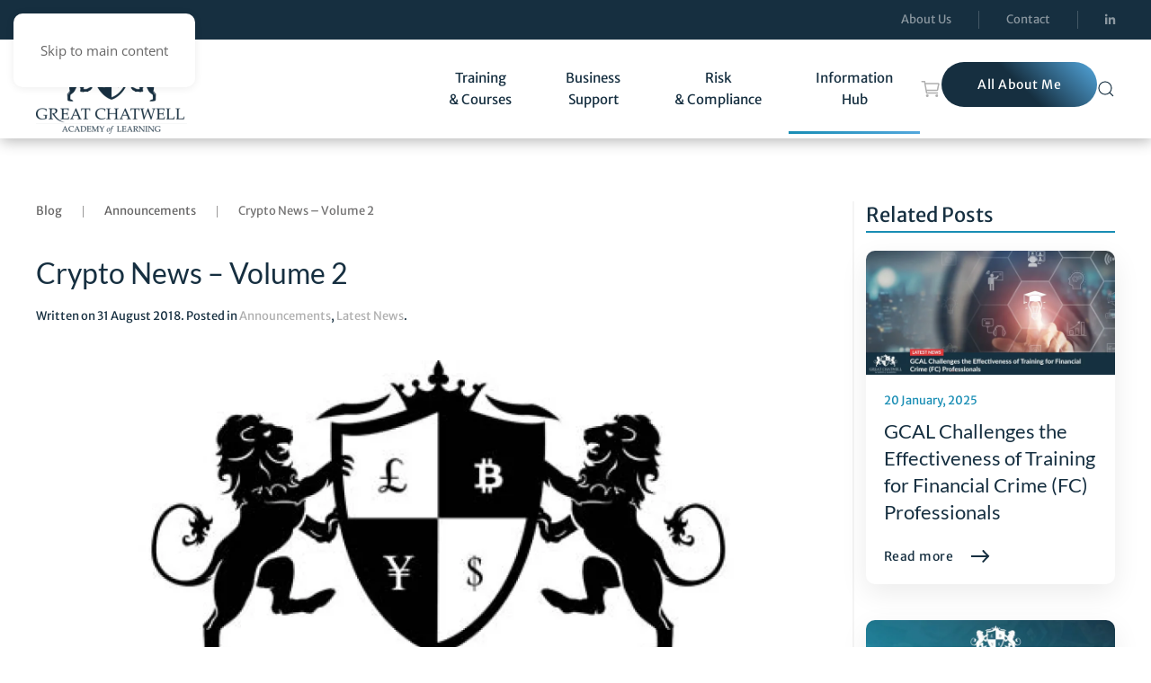

--- FILE ---
content_type: text/html; charset=UTF-8
request_url: https://www.greatchatwellacademy.com/latest-news/crypto-news-volume-2/
body_size: 20057
content:
<!DOCTYPE html>
<html lang="en-US">
    <head>
        <meta charset="UTF-8">
        <meta name="viewport" content="width=device-width, initial-scale=1">
        <link rel="icon" href="/wp-content/uploads/favicon.png" sizes="any">
                <link rel="apple-touch-icon" href="/wp-content/uploads/apple-touch-icon.png">
                <link rel="pingback" href="https://www.greatchatwellacademy.com/xmlrpc.php">
                <meta name='robots' content='index, follow, max-image-preview:large, max-snippet:-1, max-video-preview:-1' />
<link rel="alternate" hreflang="en" href="https://www.greatchatwellacademy.com/latest-news/crypto-news-volume-2/" />
<link rel="alternate" hreflang="x-default" href="https://www.greatchatwellacademy.com/latest-news/crypto-news-volume-2/" />

	<!-- This site is optimized with the Yoast SEO plugin v26.6 - https://yoast.com/wordpress/plugins/seo/ -->
	<title>Crypto News - Volume 2 - Great Chatwell Academy of Learning</title>
	<link rel="canonical" href="https://www.greatchatwellacademy.com/latest-news/crypto-news-volume-2/" />
	<meta property="og:locale" content="en_US" />
	<meta property="og:type" content="article" />
	<meta property="og:title" content="Crypto News - Volume 2 - Great Chatwell Academy of Learning" />
	<meta property="og:description" content="We have been working closely with leading cryptocurrency technology&#8230; View" />
	<meta property="og:url" content="https://www.greatchatwellacademy.com/latest-news/crypto-news-volume-2/" />
	<meta property="og:site_name" content="Great Chatwell Academy of Learning" />
	<meta property="article:published_time" content="2018-08-31T11:00:00+00:00" />
	<meta property="article:modified_time" content="2020-05-13T07:34:23+00:00" />
	<meta property="og:image" content="https://www.greatchatwellacademy.com/wp-content/uploads/Blog-Chatterbox-Newsletter.jpg" />
	<meta property="og:image:width" content="500" />
	<meta property="og:image:height" content="302" />
	<meta property="og:image:type" content="image/jpeg" />
	<meta name="author" content="GCA Manager" />
	<meta name="twitter:card" content="summary_large_image" />
	<meta name="twitter:label1" content="Written by" />
	<meta name="twitter:data1" content="GCA Manager" />
	<script type="application/ld+json" class="yoast-schema-graph">{"@context":"https://schema.org","@graph":[{"@type":"Article","@id":"https://www.greatchatwellacademy.com/latest-news/crypto-news-volume-2/#article","isPartOf":{"@id":"https://www.greatchatwellacademy.com/latest-news/crypto-news-volume-2/"},"author":{"name":"GCA Manager","@id":"https://www.greatchatwellacademy.com/#/schema/person/87093cb614584ed4c40042f691ae6d30"},"headline":"Crypto News &#8211; Volume 2","datePublished":"2018-08-31T11:00:00+00:00","dateModified":"2020-05-13T07:34:23+00:00","mainEntityOfPage":{"@id":"https://www.greatchatwellacademy.com/latest-news/crypto-news-volume-2/"},"wordCount":14,"publisher":{"@id":"https://www.greatchatwellacademy.com/#organization"},"image":{"@id":"https://www.greatchatwellacademy.com/latest-news/crypto-news-volume-2/#primaryimage"},"thumbnailUrl":"https://www.greatchatwellacademy.com/wp-content/uploads/Blog-Chatterbox-Newsletter.jpg","articleSection":["Announcements","Latest News"],"inLanguage":"en-US"},{"@type":"WebPage","@id":"https://www.greatchatwellacademy.com/latest-news/crypto-news-volume-2/","url":"https://www.greatchatwellacademy.com/latest-news/crypto-news-volume-2/","name":"Crypto News - Volume 2 - Great Chatwell Academy of Learning","isPartOf":{"@id":"https://www.greatchatwellacademy.com/#website"},"primaryImageOfPage":{"@id":"https://www.greatchatwellacademy.com/latest-news/crypto-news-volume-2/#primaryimage"},"image":{"@id":"https://www.greatchatwellacademy.com/latest-news/crypto-news-volume-2/#primaryimage"},"thumbnailUrl":"https://www.greatchatwellacademy.com/wp-content/uploads/Blog-Chatterbox-Newsletter.jpg","datePublished":"2018-08-31T11:00:00+00:00","dateModified":"2020-05-13T07:34:23+00:00","breadcrumb":{"@id":"https://www.greatchatwellacademy.com/latest-news/crypto-news-volume-2/#breadcrumb"},"inLanguage":"en-US","potentialAction":[{"@type":"ReadAction","target":["https://www.greatchatwellacademy.com/latest-news/crypto-news-volume-2/"]}]},{"@type":"ImageObject","inLanguage":"en-US","@id":"https://www.greatchatwellacademy.com/latest-news/crypto-news-volume-2/#primaryimage","url":"https://www.greatchatwellacademy.com/wp-content/uploads/Blog-Chatterbox-Newsletter.jpg","contentUrl":"https://www.greatchatwellacademy.com/wp-content/uploads/Blog-Chatterbox-Newsletter.jpg","width":500,"height":302},{"@type":"BreadcrumbList","@id":"https://www.greatchatwellacademy.com/latest-news/crypto-news-volume-2/#breadcrumb","itemListElement":[{"@type":"ListItem","position":1,"name":"Home","item":"https://www.greatchatwellacademy.com/"},{"@type":"ListItem","position":2,"name":"Blog","item":"https://www.greatchatwellacademy.com/information-hub/"},{"@type":"ListItem","position":3,"name":"Crypto News &#8211; Volume 2"}]},{"@type":"WebSite","@id":"https://www.greatchatwellacademy.com/#website","url":"https://www.greatchatwellacademy.com/","name":"Great Chatwell Academy of Learning","description":"Engage - Inform - Inspire","publisher":{"@id":"https://www.greatchatwellacademy.com/#organization"},"potentialAction":[{"@type":"SearchAction","target":{"@type":"EntryPoint","urlTemplate":"https://www.greatchatwellacademy.com/?s={search_term_string}"},"query-input":{"@type":"PropertyValueSpecification","valueRequired":true,"valueName":"search_term_string"}}],"inLanguage":"en-US"},{"@type":"Organization","@id":"https://www.greatchatwellacademy.com/#organization","name":"Great Chatwell Academy of Learning","url":"https://www.greatchatwellacademy.com/","logo":{"@type":"ImageObject","inLanguage":"en-US","@id":"https://www.greatchatwellacademy.com/#/schema/logo/image/","url":"https://www.greatchatwellacademy.com/wp-content/uploads/Blog-Chatterbox-Newsletter.jpg","contentUrl":"https://www.greatchatwellacademy.com/wp-content/uploads/Blog-Chatterbox-Newsletter.jpg","width":500,"height":302,"caption":"Great Chatwell Academy of Learning"},"image":{"@id":"https://www.greatchatwellacademy.com/#/schema/logo/image/"}},{"@type":"Person","@id":"https://www.greatchatwellacademy.com/#/schema/person/87093cb614584ed4c40042f691ae6d30","name":"GCA Manager"}]}</script>
	<!-- / Yoast SEO plugin. -->


<link rel='dns-prefetch' href='//code.jquery.com' />
<link rel='dns-prefetch' href='//kit.fontawesome.com' />
<link rel="alternate" type="application/rss+xml" title="Great Chatwell Academy of Learning &raquo; Feed" href="https://www.greatchatwellacademy.com/feed/" />
<link rel="alternate" type="application/rss+xml" title="Great Chatwell Academy of Learning &raquo; Comments Feed" href="https://www.greatchatwellacademy.com/comments/feed/" />
<link rel="alternate" type="application/rss+xml" title="Great Chatwell Academy of Learning &raquo; Crypto News &#8211; Volume 2 Comments Feed" href="https://www.greatchatwellacademy.com/latest-news/crypto-news-volume-2/feed/" />
<link rel="alternate" title="oEmbed (JSON)" type="application/json+oembed" href="https://www.greatchatwellacademy.com/wp-json/oembed/1.0/embed?url=https%3A%2F%2Fwww.greatchatwellacademy.com%2Flatest-news%2Fcrypto-news-volume-2%2F" />
<link rel="alternate" title="oEmbed (XML)" type="text/xml+oembed" href="https://www.greatchatwellacademy.com/wp-json/oembed/1.0/embed?url=https%3A%2F%2Fwww.greatchatwellacademy.com%2Flatest-news%2Fcrypto-news-volume-2%2F&#038;format=xml" />

<link rel='stylesheet' id='acfwf-wc-cart-block-integration-css' href='https://www.greatchatwellacademy.com/wp-content/plugins/advanced-coupons-for-woocommerce-free/dist/assets/index-467dde24.css?ver=1.22.8.1581498169' media='all' />
<link rel='stylesheet' id='acfwf-wc-checkout-block-integration-css' href='https://www.greatchatwellacademy.com/wp-content/plugins/advanced-coupons-for-woocommerce-free/dist/assets/index-2a7d8588.css?ver=1.22.8.1581498169' media='all' />
<style id='wp-emoji-styles-inline-css'>

	img.wp-smiley, img.emoji {
		display: inline !important;
		border: none !important;
		box-shadow: none !important;
		height: 1em !important;
		width: 1em !important;
		margin: 0 0.07em !important;
		vertical-align: -0.1em !important;
		background: none !important;
		padding: 0 !important;
	}
/*# sourceURL=wp-emoji-styles-inline-css */
</style>
<link rel='stylesheet' id='ultp-gutenberg-blocks-css' href='https://www.greatchatwellacademy.com/wp-content/plugins/uncanny-toolkit-pro/src/blocks/dist/index.css?ver=1.22.8.1581498169' media='all' />
<link rel='stylesheet' id='mediaelement-css' href='https://www.greatchatwellacademy.com/wp-includes/js/mediaelement/mediaelementplayer-legacy.min.css?ver=1.22.8.1581498169' media='all' />
<link rel='stylesheet' id='wp-mediaelement-css' href='https://www.greatchatwellacademy.com/wp-includes/js/mediaelement/wp-mediaelement.min.css?ver=1.22.8.1581498169' media='all' />
<link rel='stylesheet' id='view_editor_gutenberg_frontend_assets-css' href='https://www.greatchatwellacademy.com/wp-content/plugins/wp-views/public/css/views-frontend.css?ver=1.22.8.1581498169' media='all' />
<style id='view_editor_gutenberg_frontend_assets-inline-css'>
.wpv-sort-list-dropdown.wpv-sort-list-dropdown-style-default > span.wpv-sort-list,.wpv-sort-list-dropdown.wpv-sort-list-dropdown-style-default .wpv-sort-list-item {border-color: #cdcdcd;}.wpv-sort-list-dropdown.wpv-sort-list-dropdown-style-default .wpv-sort-list-item a {color: #444;background-color: #fff;}.wpv-sort-list-dropdown.wpv-sort-list-dropdown-style-default a:hover,.wpv-sort-list-dropdown.wpv-sort-list-dropdown-style-default a:focus {color: #000;background-color: #eee;}.wpv-sort-list-dropdown.wpv-sort-list-dropdown-style-default .wpv-sort-list-item.wpv-sort-list-current a {color: #000;background-color: #eee;}
.wpv-sort-list-dropdown.wpv-sort-list-dropdown-style-default > span.wpv-sort-list,.wpv-sort-list-dropdown.wpv-sort-list-dropdown-style-default .wpv-sort-list-item {border-color: #cdcdcd;}.wpv-sort-list-dropdown.wpv-sort-list-dropdown-style-default .wpv-sort-list-item a {color: #444;background-color: #fff;}.wpv-sort-list-dropdown.wpv-sort-list-dropdown-style-default a:hover,.wpv-sort-list-dropdown.wpv-sort-list-dropdown-style-default a:focus {color: #000;background-color: #eee;}.wpv-sort-list-dropdown.wpv-sort-list-dropdown-style-default .wpv-sort-list-item.wpv-sort-list-current a {color: #000;background-color: #eee;}.wpv-sort-list-dropdown.wpv-sort-list-dropdown-style-grey > span.wpv-sort-list,.wpv-sort-list-dropdown.wpv-sort-list-dropdown-style-grey .wpv-sort-list-item {border-color: #cdcdcd;}.wpv-sort-list-dropdown.wpv-sort-list-dropdown-style-grey .wpv-sort-list-item a {color: #444;background-color: #eeeeee;}.wpv-sort-list-dropdown.wpv-sort-list-dropdown-style-grey a:hover,.wpv-sort-list-dropdown.wpv-sort-list-dropdown-style-grey a:focus {color: #000;background-color: #e5e5e5;}.wpv-sort-list-dropdown.wpv-sort-list-dropdown-style-grey .wpv-sort-list-item.wpv-sort-list-current a {color: #000;background-color: #e5e5e5;}
.wpv-sort-list-dropdown.wpv-sort-list-dropdown-style-default > span.wpv-sort-list,.wpv-sort-list-dropdown.wpv-sort-list-dropdown-style-default .wpv-sort-list-item {border-color: #cdcdcd;}.wpv-sort-list-dropdown.wpv-sort-list-dropdown-style-default .wpv-sort-list-item a {color: #444;background-color: #fff;}.wpv-sort-list-dropdown.wpv-sort-list-dropdown-style-default a:hover,.wpv-sort-list-dropdown.wpv-sort-list-dropdown-style-default a:focus {color: #000;background-color: #eee;}.wpv-sort-list-dropdown.wpv-sort-list-dropdown-style-default .wpv-sort-list-item.wpv-sort-list-current a {color: #000;background-color: #eee;}.wpv-sort-list-dropdown.wpv-sort-list-dropdown-style-grey > span.wpv-sort-list,.wpv-sort-list-dropdown.wpv-sort-list-dropdown-style-grey .wpv-sort-list-item {border-color: #cdcdcd;}.wpv-sort-list-dropdown.wpv-sort-list-dropdown-style-grey .wpv-sort-list-item a {color: #444;background-color: #eeeeee;}.wpv-sort-list-dropdown.wpv-sort-list-dropdown-style-grey a:hover,.wpv-sort-list-dropdown.wpv-sort-list-dropdown-style-grey a:focus {color: #000;background-color: #e5e5e5;}.wpv-sort-list-dropdown.wpv-sort-list-dropdown-style-grey .wpv-sort-list-item.wpv-sort-list-current a {color: #000;background-color: #e5e5e5;}.wpv-sort-list-dropdown.wpv-sort-list-dropdown-style-blue > span.wpv-sort-list,.wpv-sort-list-dropdown.wpv-sort-list-dropdown-style-blue .wpv-sort-list-item {border-color: #0099cc;}.wpv-sort-list-dropdown.wpv-sort-list-dropdown-style-blue .wpv-sort-list-item a {color: #444;background-color: #cbddeb;}.wpv-sort-list-dropdown.wpv-sort-list-dropdown-style-blue a:hover,.wpv-sort-list-dropdown.wpv-sort-list-dropdown-style-blue a:focus {color: #000;background-color: #95bedd;}.wpv-sort-list-dropdown.wpv-sort-list-dropdown-style-blue .wpv-sort-list-item.wpv-sort-list-current a {color: #000;background-color: #95bedd;}
/*# sourceURL=view_editor_gutenberg_frontend_assets-inline-css */
</style>
<style id='font-awesome-svg-styles-default-inline-css'>
.svg-inline--fa {
  display: inline-block;
  height: 1em;
  overflow: visible;
  vertical-align: -.125em;
}
/*# sourceURL=font-awesome-svg-styles-default-inline-css */
</style>
<link rel='stylesheet' id='font-awesome-svg-styles-css' href='https://www.greatchatwellacademy.com/wp-content/uploads/font-awesome/v5.15.4/css/svg-with-js.css' media='all' />
<style id='font-awesome-svg-styles-inline-css'>
   .wp-block-font-awesome-icon svg::before,
   .wp-rich-text-font-awesome-icon svg::before {content: unset;}
/*# sourceURL=font-awesome-svg-styles-inline-css */
</style>
<link rel='stylesheet' id='ulgm-gutenberg-blocks-css' href='https://www.greatchatwellacademy.com/wp-content/plugins/uncanny-learndash-groups/src/blocks/dist/index.css?ver=1.22.8.1581498169' media='all' />
<link rel='stylesheet' id='wpll-style-css' href='https://www.greatchatwellacademy.com/wp-content/plugins/b-laser/laser.css?ver=1.22.8.1581498169' media='all' />
<link rel='stylesheet' id='wpdm-fonticon-css' href='https://www.greatchatwellacademy.com/wp-content/plugins/download-manager/assets/wpdm-iconfont/css/wpdm-icons.css?ver=1.22.8.1581498169' media='all' />
<link rel='stylesheet' id='wpdm-front-css' href='https://www.greatchatwellacademy.com/wp-content/plugins/download-manager/assets/css/front.min.css?ver=1.22.8.1581498169' media='all' />
<link rel='stylesheet' id='learndash-essay-rich-text-editor-css' href='https://www.greatchatwellacademy.com/wp-content/plugins/ld-essay-rich-text-editor/public/css/learndash-essay-rich-text-editor-public.css?ver=1.22.8.1581498169' media='all' />
<link rel='stylesheet' id='uncannyowl-learndash-toolkit-free-css' href='https://www.greatchatwellacademy.com/wp-content/plugins/uncanny-learndash-toolkit/src/assets/frontend/dist/bundle.min.css?ver=1.22.8.1581498169' media='all' />
<link rel='stylesheet' id='ultp-frontend-css' href='https://www.greatchatwellacademy.com/wp-content/plugins/uncanny-toolkit-pro/src/assets/dist/frontend/bundle.min.css?ver=1.22.8.1581498169' media='all' />
<style id='woocommerce-inline-inline-css'>
.woocommerce form .form-row .required { visibility: visible; }
/*# sourceURL=woocommerce-inline-inline-css */
</style>
<link rel='stylesheet' id='learndash_quiz_front_css-css' href='//www.greatchatwellacademy.com/wp-content/plugins/sfwd-lms/themes/legacy/templates/learndash_quiz_front.min.css?ver=1.22.8.1581498169' media='all' />
<link rel='stylesheet' id='dashicons-css' href='https://www.greatchatwellacademy.com/wp-includes/css/dashicons.min.css?ver=1.22.8.1581498169' media='all' />
<link rel='stylesheet' id='learndash-css' href='//www.greatchatwellacademy.com/wp-content/plugins/sfwd-lms/src/assets/dist/css/styles.css?ver=1.22.8.1581498169' media='all' />
<link rel='stylesheet' id='jquery-dropdown-css-css' href='//www.greatchatwellacademy.com/wp-content/plugins/sfwd-lms/assets/css/jquery.dropdown.min.css?ver=1.22.8.1581498169' media='all' />
<link rel='stylesheet' id='learndash_lesson_video-css' href='//www.greatchatwellacademy.com/wp-content/plugins/sfwd-lms/themes/legacy/templates/learndash_lesson_video.min.css?ver=1.22.8.1581498169' media='all' />
<link rel='stylesheet' id='learndash-admin-bar-css' href='https://www.greatchatwellacademy.com/wp-content/plugins/sfwd-lms/src/assets/dist/css/admin-bar/styles.css?ver=1.22.8.1581498169' media='all' />
<link rel='stylesheet' id='wpml-legacy-horizontal-list-0-css' href='https://www.greatchatwellacademy.com/wp-content/plugins/sitepress-multilingual-cms/templates/language-switchers/legacy-list-horizontal/style.min.css?ver=1.22.8.1581498169' media='all' />
<style id='wpml-legacy-horizontal-list-0-inline-css'>
.wpml-ls-legacy-list-horizontal .wpml-ls-item { border: 2px solid #dddddd; border-radius: 5px; margin-right: 10px; background-color: #f9f9ff; } .wpml-ls-current-language { border: 2px solid #264575 !important; }
/*# sourceURL=wpml-legacy-horizontal-list-0-inline-css */
</style>
<link rel='stylesheet' id='learndash-course-grid-skin-grid-css' href='https://www.greatchatwellacademy.com/wp-content/plugins/sfwd-lms/includes/course-grid/templates/skins/grid/style.css?ver=1.22.8.1581498169' media='all' />
<link rel='stylesheet' id='learndash-course-grid-pagination-css' href='https://www.greatchatwellacademy.com/wp-content/plugins/sfwd-lms/includes/course-grid/templates/pagination/style.css?ver=1.22.8.1581498169' media='all' />
<link rel='stylesheet' id='learndash-course-grid-filter-css' href='https://www.greatchatwellacademy.com/wp-content/plugins/sfwd-lms/includes/course-grid/templates/filter/style.css?ver=1.22.8.1581498169' media='all' />
<link rel='stylesheet' id='learndash-course-grid-card-grid-1-css' href='https://www.greatchatwellacademy.com/wp-content/plugins/sfwd-lms/includes/course-grid/templates/cards/grid-1/style.css?ver=1.22.8.1581498169' media='all' />
<link rel='stylesheet' id='if-menu-site-css-css' href='https://www.greatchatwellacademy.com/wp-content/plugins/if-menu/assets/if-menu-site.css?ver=1.22.8.1581498169' media='all' />
<link rel='stylesheet' id='ld-achievements-share-verify-css' href='https://www.greatchatwellacademy.com/wp-content/plugins/learndash-achievement-verify-and-share/public/css/ld-achievements-share-verify-public.css?ver=1.22.8.1581498169' media='all' />
<link rel='stylesheet' id='datatables-styles-css' href='https://www.greatchatwellacademy.com/wp-content/plugins/tin-canny-learndash-reporting/src/assets/admin/css/datatables.min.css?ver=1.22.8.1581498169' media='all' />
<link rel='stylesheet' id='uotc-group-quiz-report-css' href='https://www.greatchatwellacademy.com/wp-content/plugins/tin-canny-learndash-reporting/src/assets/admin/css/group-quiz-report-module.css?ver=1.22.8.1581498169' media='all' />
<link rel='stylesheet' id='qre-common-css-css' href='https://www.greatchatwellacademy.com/wp-content/plugins/learndash-propanel/assets/dist/css/common.css?ver=1.22.8.1581498169' media='all' />
<link rel='stylesheet' id='wp-components-css' href='https://www.greatchatwellacademy.com/wp-includes/css/dist/components/style.min.css?ver=1.22.8.1581498169' media='all' />
<link rel='stylesheet' id='wrld_global_styles-css' href='https://www.greatchatwellacademy.com/wp-content/plugins/learndash-propanel/includes/reports-base/assets/css/style.css?ver=1.22.8.1581498169' media='all' />
<link rel='stylesheet' id='learndash-front-css' href='//www.greatchatwellacademy.com/wp-content/plugins/sfwd-lms/themes/ld30/assets/css/learndash.min.css?ver=1.22.8.1581498169' media='all' />
<style id='learndash-front-inline-css'>
		.learndash-wrapper .ld-item-list .ld-item-list-item.ld-is-next,
		.learndash-wrapper .wpProQuiz_content .wpProQuiz_questionListItem label:focus-within {
			border-color: #162f40;
		}

		/*
		.learndash-wrapper a:not(.ld-button):not(#quiz_continue_link):not(.ld-focus-menu-link):not(.btn-blue):not(#quiz_continue_link):not(.ld-js-register-account):not(#ld-focus-mode-course-heading):not(#btn-join):not(.ld-item-name):not(.ld-table-list-item-preview):not(.ld-lesson-item-preview-heading),
		 */

		.learndash-wrapper .ld-breadcrumbs a,
		.learndash-wrapper .ld-lesson-item.ld-is-current-lesson .ld-lesson-item-preview-heading,
		.learndash-wrapper .ld-lesson-item.ld-is-current-lesson .ld-lesson-title,
		.learndash-wrapper .ld-primary-color-hover:hover,
		.learndash-wrapper .ld-primary-color,
		.learndash-wrapper .ld-primary-color-hover:hover,
		.learndash-wrapper .ld-primary-color,
		.learndash-wrapper .ld-tabs .ld-tabs-navigation .ld-tab.ld-active,
		.learndash-wrapper .ld-button.ld-button-transparent,
		.learndash-wrapper .ld-button.ld-button-reverse,
		.learndash-wrapper .ld-icon-certificate,
		.learndash-wrapper .ld-login-modal .ld-login-modal-login .ld-modal-heading,
		#wpProQuiz_user_content a,
		.learndash-wrapper .ld-item-list .ld-item-list-item a.ld-item-name:hover,
		.learndash-wrapper .ld-focus-comments__heading-actions .ld-expand-button,
		.learndash-wrapper .ld-focus-comments__heading a,
		.learndash-wrapper .ld-focus-comments .comment-respond a,
		.learndash-wrapper .ld-focus-comment .ld-comment-reply a.comment-reply-link:hover,
		.learndash-wrapper .ld-expand-button.ld-button-alternate {
			color: #162f40 !important;
		}

		.learndash-wrapper .ld-focus-comment.bypostauthor>.ld-comment-wrapper,
		.learndash-wrapper .ld-focus-comment.role-group_leader>.ld-comment-wrapper,
		.learndash-wrapper .ld-focus-comment.role-administrator>.ld-comment-wrapper {
			background-color:rgba(22, 47, 64, 0.03) !important;
		}


		.learndash-wrapper .ld-primary-background,
		.learndash-wrapper .ld-tabs .ld-tabs-navigation .ld-tab.ld-active:after {
			background: #162f40 !important;
		}



		.learndash-wrapper .ld-course-navigation .ld-lesson-item.ld-is-current-lesson .ld-status-incomplete,
		.learndash-wrapper .ld-focus-comment.bypostauthor:not(.ptype-sfwd-assignment) >.ld-comment-wrapper>.ld-comment-avatar img,
		.learndash-wrapper .ld-focus-comment.role-group_leader>.ld-comment-wrapper>.ld-comment-avatar img,
		.learndash-wrapper .ld-focus-comment.role-administrator>.ld-comment-wrapper>.ld-comment-avatar img {
			border-color: #162f40 !important;
		}



		.learndash-wrapper .ld-loading::before {
			border-top:3px solid #162f40 !important;
		}

		.learndash-wrapper .ld-button:hover:not([disabled]):not(.ld-button-transparent):not(.ld--ignore-inline-css),
		#learndash-tooltips .ld-tooltip:after,
		#learndash-tooltips .ld-tooltip,
		.ld-tooltip:not(.ld-tooltip--modern) [role="tooltip"],
		.learndash-wrapper .ld-primary-background,
		.learndash-wrapper .btn-join:not(.ld--ignore-inline-css),
		.learndash-wrapper #btn-join:not(.ld--ignore-inline-css),
		.learndash-wrapper .ld-button:not([disabled]):not(.ld-button-reverse):not(.ld-button-transparent):not(.ld--ignore-inline-css),
		.learndash-wrapper .ld-expand-button:not([disabled]),
		.learndash-wrapper .wpProQuiz_content .wpProQuiz_button:not([disabled]):not(.wpProQuiz_button_reShowQuestion):not(.wpProQuiz_button_restartQuiz),
		.learndash-wrapper .wpProQuiz_content .wpProQuiz_button2:not([disabled]),
		.learndash-wrapper .ld-focus .ld-focus-sidebar .ld-course-navigation-heading,
		.learndash-wrapper .ld-focus-comments .form-submit #submit,
		.learndash-wrapper .ld-login-modal input[type='submit']:not([disabled]),
		.learndash-wrapper .ld-login-modal .ld-login-modal-register:not([disabled]),
		.learndash-wrapper .wpProQuiz_content .wpProQuiz_certificate a.btn-blue:not([disabled]),
		.learndash-wrapper .ld-focus .ld-focus-header .ld-user-menu .ld-user-menu-items a:not([disabled]),
		#wpProQuiz_user_content table.wp-list-table thead th,
		#wpProQuiz_overlay_close:not([disabled]),
		.learndash-wrapper .ld-expand-button.ld-button-alternate:not([disabled]) .ld-icon {
			background-color: #162f40 !important;
			color: #ffffff;
		}

		.learndash-wrapper .ld-focus .ld-focus-sidebar .ld-focus-sidebar-trigger:not([disabled]):not(:hover):not(:focus) .ld-icon {
			background-color: #162f40;
		}

		.learndash-wrapper .ld-focus .ld-focus-sidebar .ld-focus-sidebar-trigger:hover .ld-icon,
		.learndash-wrapper .ld-focus .ld-focus-sidebar .ld-focus-sidebar-trigger:focus .ld-icon {
			border-color: #162f40;
			color: #162f40;
		}

		.learndash-wrapper .ld-button:focus:not(.ld-button-transparent):not(.ld--ignore-inline-css),
		.learndash-wrapper .btn-join:focus:not(.ld--ignore-inline-css),
		.learndash-wrapper #btn-join:focus:not(.ld--ignore-inline-css),
		.learndash-wrapper .ld-expand-button:focus,
		.learndash-wrapper .wpProQuiz_content .wpProQuiz_button:not(.wpProQuiz_button_reShowQuestion):focus:not(.wpProQuiz_button_restartQuiz),
		.learndash-wrapper .wpProQuiz_content .wpProQuiz_button2:focus,
		.learndash-wrapper .ld-focus-comments .form-submit #submit,
		.learndash-wrapper .ld-login-modal input[type='submit']:focus,
		.learndash-wrapper .ld-login-modal .ld-login-modal-register:focus,
		.learndash-wrapper .wpProQuiz_content .wpProQuiz_certificate a.btn-blue:focus {
			opacity: 0.75; /* Replicates the hover/focus states pre-4.21.3. */
			outline-color: #162f40;
		}

		.learndash-wrapper .ld-button:hover:not(.ld-button-transparent):not(.ld--ignore-inline-css),
		.learndash-wrapper .btn-join:hover:not(.ld--ignore-inline-css),
		.learndash-wrapper #btn-join:hover:not(.ld--ignore-inline-css),
		.learndash-wrapper .ld-expand-button:hover,
		.learndash-wrapper .wpProQuiz_content .wpProQuiz_button:not(.wpProQuiz_button_reShowQuestion):hover:not(.wpProQuiz_button_restartQuiz),
		.learndash-wrapper .wpProQuiz_content .wpProQuiz_button2:hover,
		.learndash-wrapper .ld-focus-comments .form-submit #submit,
		.learndash-wrapper .ld-login-modal input[type='submit']:hover,
		.learndash-wrapper .ld-login-modal .ld-login-modal-register:hover,
		.learndash-wrapper .wpProQuiz_content .wpProQuiz_certificate a.btn-blue:hover {
			background-color: #162f40; /* Replicates the hover/focus states pre-4.21.3. */
			opacity: 0.85; /* Replicates the hover/focus states pre-4.21.3. */
		}

		.learndash-wrapper .ld-item-list .ld-item-search .ld-closer:focus {
			border-color: #162f40;
		}

		.learndash-wrapper .ld-focus .ld-focus-header .ld-user-menu .ld-user-menu-items:before {
			border-bottom-color: #162f40 !important;
		}

		.learndash-wrapper .ld-button.ld-button-transparent:hover {
			background: transparent !important;
		}

		.learndash-wrapper .ld-button.ld-button-transparent:focus {
			outline-color: #162f40;
		}

		.learndash-wrapper .ld-focus .ld-focus-header .sfwd-mark-complete .learndash_mark_complete_button:not(.ld--ignore-inline-css),
		.learndash-wrapper .ld-focus .ld-focus-header #sfwd-mark-complete #learndash_mark_complete_button,
		.learndash-wrapper .ld-button.ld-button-transparent,
		.learndash-wrapper .ld-button.ld-button-alternate,
		.learndash-wrapper .ld-expand-button.ld-button-alternate {
			background-color:transparent !important;
		}

		.learndash-wrapper .ld-focus-header .ld-user-menu .ld-user-menu-items a,
		.learndash-wrapper .ld-button.ld-button-reverse:hover,
		.learndash-wrapper .ld-alert-success .ld-alert-icon.ld-icon-certificate,
		.learndash-wrapper .ld-alert-warning .ld-button,
		.learndash-wrapper .ld-primary-background.ld-status {
			color:white !important;
		}

		.learndash-wrapper .ld-status.ld-status-unlocked {
			background-color: rgba(22,47,64,0.2) !important;
			color: #162f40 !important;
		}

		.learndash-wrapper .wpProQuiz_content .wpProQuiz_addToplist {
			background-color: rgba(22,47,64,0.1) !important;
			border: 1px solid #162f40 !important;
		}

		.learndash-wrapper .wpProQuiz_content .wpProQuiz_toplistTable th {
			background: #162f40 !important;
		}

		.learndash-wrapper .wpProQuiz_content .wpProQuiz_toplistTrOdd {
			background-color: rgba(22,47,64,0.1) !important;
		}


		.learndash-wrapper .wpProQuiz_content .wpProQuiz_time_limit .wpProQuiz_progress {
			background-color: #162f40 !important;
		}
		
		.learndash-wrapper #quiz_continue_link,
		.learndash-wrapper .ld-secondary-background,
		.learndash-wrapper .learndash_mark_complete_button:not(.ld--ignore-inline-css),
		.learndash-wrapper #learndash_mark_complete_button,
		.learndash-wrapper .ld-status-complete,
		.learndash-wrapper .ld-alert-success .ld-button,
		.learndash-wrapper .ld-alert-success .ld-alert-icon {
			background-color: #188db4 !important;
		}

		.learndash-wrapper #quiz_continue_link:focus,
		.learndash-wrapper .learndash_mark_complete_button:focus:not(.ld--ignore-inline-css),
		.learndash-wrapper #learndash_mark_complete_button:focus,
		.learndash-wrapper .ld-alert-success .ld-button:focus {
			outline-color: #188db4;
		}

		.learndash-wrapper .wpProQuiz_content a#quiz_continue_link {
			background-color: #188db4 !important;
		}

		.learndash-wrapper .wpProQuiz_content a#quiz_continue_link:focus {
			outline-color: #188db4;
		}

		.learndash-wrapper .course_progress .sending_progress_bar {
			background: #188db4 !important;
		}

		.learndash-wrapper .wpProQuiz_content .wpProQuiz_button_reShowQuestion:hover, .learndash-wrapper .wpProQuiz_content .wpProQuiz_button_restartQuiz:hover {
			background-color: #188db4 !important;
			opacity: 0.75;
		}

		.learndash-wrapper .wpProQuiz_content .wpProQuiz_button_reShowQuestion:focus,
		.learndash-wrapper .wpProQuiz_content .wpProQuiz_button_restartQuiz:focus {
			outline-color: #188db4;
		}

		.learndash-wrapper .ld-secondary-color-hover:hover,
		.learndash-wrapper .ld-secondary-color,
		.learndash-wrapper .ld-focus .ld-focus-header .sfwd-mark-complete .learndash_mark_complete_button:not(.ld--ignore-inline-css),
		.learndash-wrapper .ld-focus .ld-focus-header #sfwd-mark-complete #learndash_mark_complete_button,
		.learndash-wrapper .ld-focus .ld-focus-header .sfwd-mark-complete:after {
			color: #188db4 !important;
		}

		.learndash-wrapper .ld-secondary-in-progress-icon {
			border-left-color: #188db4 !important;
			border-top-color: #188db4 !important;
		}

		.learndash-wrapper .ld-alert-success {
			border-color: #188db4;
			background-color: transparent !important;
			color: #188db4;
		}

		
		.learndash-wrapper .ld-alert-warning {
			background-color:transparent;
		}

		.learndash-wrapper .ld-status-waiting,
		.learndash-wrapper .ld-alert-warning .ld-alert-icon {
			background-color: #ff2a2f !important;
		}

		.learndash-wrapper .ld-tertiary-color-hover:hover,
		.learndash-wrapper .ld-tertiary-color,
		.learndash-wrapper .ld-alert-warning {
			color: #ff2a2f !important;
		}

		.learndash-wrapper .ld-tertiary-background {
			background-color: #ff2a2f !important;
		}

		.learndash-wrapper .ld-alert-warning {
			border-color: #ff2a2f !important;
		}

		.learndash-wrapper .ld-tertiary-background,
		.learndash-wrapper .ld-alert-warning .ld-alert-icon {
			color:white !important;
		}

		.learndash-wrapper .wpProQuiz_content .wpProQuiz_reviewQuestion li.wpProQuiz_reviewQuestionReview,
		.learndash-wrapper .wpProQuiz_content .wpProQuiz_box li.wpProQuiz_reviewQuestionReview {
			background-color: #ff2a2f !important;
		}

				.learndash-wrapper .ld-focus .ld-focus-main .ld-focus-content {
			max-width: inherit;
		}
		
/*# sourceURL=learndash-front-inline-css */
</style>
<link rel='stylesheet' id='noty-style-css' href='https://www.greatchatwellacademy.com/wp-content/plugins/learndash-achievements/lib/noty/noty.css?ver=1.22.8.1581498169' media='screen' />
<link rel='stylesheet' id='ld-achievements-style-css' href='https://www.greatchatwellacademy.com/wp-content/plugins/learndash-achievements/dist/css/styles.min.css?ver=1.22.8.1581498169' media='screen' />
<link rel='stylesheet' id='wp-h5p-xapi-css' href='https://www.greatchatwellacademy.com/wp-content/plugins/tin-canny-learndash-reporting/src/h5p-xapi/wp-h5p-xapi.css?ver=1.22.8.1581498169' media='all' />
<link rel='stylesheet' id='snc-style-css' href='https://www.greatchatwellacademy.com/wp-content/plugins/tin-canny-learndash-reporting/src/uncanny-articulate-and-captivate/assets/css/style.min.css?ver=1.22.8.1581498169' media='all' />
<link href="https://www.greatchatwellacademy.com/wp-content/themes/yootheme/css/theme.1.css?ver=1769127618" rel="stylesheet">
<script src="https://www.greatchatwellacademy.com/wp-content/plugins/wp-views/vendor/toolset/common-es/public/toolset-common-es-frontend.js?ver=175000" id="toolset-common-es-frontend-js"></script>
<script src="https://code.jquery.com/jquery-3.7.1.min.js?ver=3.7.1" id="jquery-js"></script>
<script id="wpml-cookie-js-extra">
var wpml_cookies = {"wp-wpml_current_language":{"value":"en","expires":1,"path":"/"}};
var wpml_cookies = {"wp-wpml_current_language":{"value":"en","expires":1,"path":"/"}};
//# sourceURL=wpml-cookie-js-extra
</script>
<script src="https://www.greatchatwellacademy.com/wp-content/plugins/sitepress-multilingual-cms/res/js/cookies/language-cookie.js?ver=486900" id="wpml-cookie-js" defer data-wp-strategy="defer"></script>
<script id="wpll-script-js-extra">
var wpllSettings = {"settings":{"blaser_enabled":"1","blaser_color":"#e73639","blaser_height":"3","blaser_position":"top"}};
//# sourceURL=wpll-script-js-extra
</script>
<script src="https://www.greatchatwellacademy.com/wp-content/plugins/b-laser/dist/public.js?ver=1.5.2" id="wpll-script-js"></script>
<script src="https://www.greatchatwellacademy.com/wp-content/plugins/download-manager/assets/js/wpdm.min.js?ver=3f387f8dbd2bf0f2d313fb19ca301418" id="wpdm-frontend-js-js"></script>
<script id="wpdm-frontjs-js-extra">
var wpdm_url = {"home":"https://www.greatchatwellacademy.com/","site":"https://www.greatchatwellacademy.com/","ajax":"https://www.greatchatwellacademy.com/wp-admin/admin-ajax.php"};
var wpdm_js = {"spinner":"\u003Ci class=\"wpdm-icon wpdm-sun wpdm-spin\"\u003E\u003C/i\u003E","client_id":"41c0f2838804ff4d300711965856f0f7"};
var wpdm_strings = {"pass_var":"Password Verified!","pass_var_q":"Please click following button to start download.","start_dl":"Start Download"};
//# sourceURL=wpdm-frontjs-js-extra
</script>
<script src="https://www.greatchatwellacademy.com/wp-content/plugins/download-manager/assets/js/front.min.js?ver=3.3.40" id="wpdm-frontjs-js"></script>
<script src="https://www.greatchatwellacademy.com/wp-content/plugins/ld-essay-rich-text-editor/public/js/learndash-essay-rich-text-editor-public.js?ver=1.0.3" id="learndash-essay-rich-text-editor-js"></script>
<script id="uncannyowl-learndash-toolkit-free-js-extra">
var UncannyToolkit = {"ajax":{"url":"https://www.greatchatwellacademy.com/wp-admin/admin-ajax.php","nonce":"89b7870f0c"},"integrity":{"shouldPreventConcurrentLogin":false},"i18n":{"dismiss":"Dismiss","preventConcurrentLogin":"Your account has exceeded maximum concurrent login number.","error":{"generic":"Something went wrong. Please, try again"}},"modals":[]};
//# sourceURL=uncannyowl-learndash-toolkit-free-js-extra
</script>
<script src="https://www.greatchatwellacademy.com/wp-content/plugins/uncanny-learndash-toolkit/src/assets/frontend/dist/bundle.min.js?ver=3.8.0.2" id="uncannyowl-learndash-toolkit-free-js"></script>
<script id="ultp-frontend-js-extra">
var UncannyToolkitPro = {"restURL":"https://www.greatchatwellacademy.com/wp-json/uo_toolkit/v1/","nonce":"159abb88ed"};
//# sourceURL=ultp-frontend-js-extra
</script>
<script src="https://www.greatchatwellacademy.com/wp-content/plugins/uncanny-toolkit-pro/src/assets/dist/frontend/bundle.min.js?ver=4.4" id="ultp-frontend-js"></script>
<script src="https://www.greatchatwellacademy.com/wp-content/plugins/woocommerce/assets/js/jquery-blockui/jquery.blockUI.min.js?ver=2.7.0-wc.10.4.3" id="wc-jquery-blockui-js" defer data-wp-strategy="defer"></script>
<script id="wc-add-to-cart-js-extra">
var wc_add_to_cart_params = {"ajax_url":"/wp-admin/admin-ajax.php","wc_ajax_url":"/?wc-ajax=%%endpoint%%","i18n_view_cart":"View cart","cart_url":"https://www.greatchatwellacademy.com/basket/","is_cart":"","cart_redirect_after_add":"yes"};
//# sourceURL=wc-add-to-cart-js-extra
</script>
<script src="https://www.greatchatwellacademy.com/wp-content/plugins/woocommerce/assets/js/frontend/add-to-cart.min.js?ver=10.4.3" id="wc-add-to-cart-js" defer data-wp-strategy="defer"></script>
<script src="https://www.greatchatwellacademy.com/wp-content/plugins/woocommerce/assets/js/js-cookie/js.cookie.min.js?ver=2.1.4-wc.10.4.3" id="wc-js-cookie-js" defer data-wp-strategy="defer"></script>
<script id="woocommerce-js-extra">
var woocommerce_params = {"ajax_url":"/wp-admin/admin-ajax.php","wc_ajax_url":"/?wc-ajax=%%endpoint%%","i18n_password_show":"Show password","i18n_password_hide":"Hide password"};
//# sourceURL=woocommerce-js-extra
</script>
<script src="https://www.greatchatwellacademy.com/wp-content/plugins/woocommerce/assets/js/frontend/woocommerce.min.js?ver=10.4.3" id="woocommerce-js" defer data-wp-strategy="defer"></script>
<script id="ld_achievement_share_public_js-js-extra">
var public_file = {"ajax_url":"https://www.greatchatwellacademy.com/wp-admin/admin-ajax.php"};
//# sourceURL=ld_achievement_share_public_js-js-extra
</script>
<script src="https://www.greatchatwellacademy.com/wp-content/plugins/learndash-achievement-verify-and-share/public/js/ld-achievements-share-verify-public.js?ver=1.0.8" id="ld_achievement_share_public_js-js"></script>
<script src="https://code.jquery.com/jquery-migrate-3.5.2.min.js?ver=3.5.2" id="jquery-migrate-js"></script>
<script src="https://www.greatchatwellacademy.com/wp-content/plugins/learndash-propanel/assets/dist/js/common.js?ver=3.0.3" id="qre-common-js-js"></script>
<script defer crossorigin="anonymous" src="https://kit.fontawesome.com/1b87464d04.js" id="font-awesome-official-js"></script>
<script id="wp-h5p-xapi-js-before">
WP_H5P_XAPI_STATEMENT_URL = 'https://www.greatchatwellacademy.com/wp-admin/admin-ajax.php?action=process-xapi-statement';WP_H5P_XAPI_CONTEXTACTIVITY = JSON.parse( '{"id":"https:\/\/www.greatchatwellacademy.com\/latest-news\/crypto-news-volume-2\/","definition":{"name":{"en":"Crypto News - Volume 2 - Great Chatwell Academy of Learning"},"moreInfo":"https:\/\/www.greatchatwellacademy.com\/latest-news\/crypto-news-volume-2\/"}}' );
//# sourceURL=wp-h5p-xapi-js-before
</script>
<script src="https://www.greatchatwellacademy.com/wp-content/plugins/tin-canny-learndash-reporting/src/h5p-xapi/wp-h5p-xapi.js?ver=4.4.1" id="wp-h5p-xapi-js"></script>
<link rel="https://api.w.org/" href="https://www.greatchatwellacademy.com/wp-json/" /><link rel="alternate" title="JSON" type="application/json" href="https://www.greatchatwellacademy.com/wp-json/wp/v2/posts/588" /><link rel="EditURI" type="application/rsd+xml" title="RSD" href="https://www.greatchatwellacademy.com/xmlrpc.php?rsd" />

<link rel='shortlink' href='https://www.greatchatwellacademy.com/?p=588' />
<meta name="generator" content="WPML ver:4.8.6 stt:1,4;" />
<meta name="generator" content="Advanced Coupons for WooCommerce Free v4.7.1" /><!-- TrustBox script -->
<script type="text/javascript" src="//widget.trustpilot.com/bootstrap/v5/tp.widget.bootstrap.min.js" async></script>
<!-- End TrustBox script -->
<!-- Google tag (gtag.js) -->
<script async src="https://www.googletagmanager.com/gtag/js?id=G-EGL0EGP63N"></script>
<script>
  window.dataLayer = window.dataLayer || [];
  function gtag(){dataLayer.push(arguments);}
  gtag('js', new Date());

  gtag('config', 'G-EGL0EGP63N');
</script>	<noscript><style>.woocommerce-product-gallery{ opacity: 1 !important; }</style></noscript>
	 <script> window.addEventListener("load",function(){ var c={script:false,link:false}; function ls(s) { if(!['script','link'].includes(s)||c[s]){return;}c[s]=true; var d=document,f=d.getElementsByTagName(s)[0],j=d.createElement(s); if(s==='script'){j.async=true;j.src='https://www.greatchatwellacademy.com/wp-content/plugins/wp-views/vendor/toolset/blocks/public/js/frontend.js?v=1.6.17';}else{ j.rel='stylesheet';j.href='https://www.greatchatwellacademy.com/wp-content/plugins/wp-views/vendor/toolset/blocks/public/css/style.css?v=1.6.17';} f.parentNode.insertBefore(j, f); }; function ex(){ls('script');ls('link')} window.addEventListener("scroll", ex, {once: true}); if (('IntersectionObserver' in window) && ('IntersectionObserverEntry' in window) && ('intersectionRatio' in window.IntersectionObserverEntry.prototype)) { var i = 0, fb = document.querySelectorAll("[class^='tb-']"), o = new IntersectionObserver(es => { es.forEach(e => { o.unobserve(e.target); if (e.intersectionRatio > 0) { ex();o.disconnect();}else{ i++;if(fb.length>i){o.observe(fb[i])}} }) }); if (fb.length) { o.observe(fb[i]) } } }) </script>
	<noscript>
		<link rel="stylesheet" href="https://www.greatchatwellacademy.com/wp-content/plugins/wp-views/vendor/toolset/blocks/public/css/style.css">
	</noscript>
		<style type="text/css" media="screen">
			.noty_theme__learndash.noty_type__success {
							background-color: #ffffff;
				border-bottom: 1px solid#ffffff;
			 				 color: #333333;
						}
		</style>

		<script src="https://www.greatchatwellacademy.com/wp-content/themes/yootheme/packages/theme-cookie/app/cookie.min.js?ver=4.5.33" defer></script>
<script src="https://www.greatchatwellacademy.com/wp-content/themes/yootheme/vendor/assets/uikit/dist/js/uikit.min.js?ver=4.5.33"></script>
<script src="https://www.greatchatwellacademy.com/wp-content/themes/yootheme/vendor/assets/uikit/dist/js/uikit-icons-flow.min.js?ver=4.5.33"></script>
<script src="https://www.greatchatwellacademy.com/wp-content/themes/yootheme/js/theme.js?ver=4.5.33"></script>
<script>window.yootheme ||= {}; var $theme = yootheme.theme = {"cookie":{"mode":"notification","template":"<div class=\"tm-cookie-banner uk-notification uk-notification-bottom-right\">\n        <div class=\"uk-notification-message uk-notification-message-danger uk-panel\">\n\n            We use cookies to continually improve and provide basic functionality for this website. For more information, please read our <a href=\"https:\/\/www.greatchatwellacademy.com\/privacy-policy\/\">Privacy Policy<\/a>.\n                            <button type=\"button\" class=\"js-accept uk-notification-close uk-close\" data-uk-close data-uk-toggle=\"target: !.uk-notification; animation: uk-animation-fade\"><\/button>\n            \n            \n        <\/div>\n    <\/div>","position":"bottom"},"i18n":{"close":{"label":"Close","0":"yootheme"},"totop":{"label":"Back to top","0":"yootheme"},"marker":{"label":"Open","0":"yootheme"},"navbarToggleIcon":{"label":"Open menu","0":"yootheme"},"paginationPrevious":{"label":"Previous page","0":"yootheme"},"paginationNext":{"label":"Next page","0":"yootheme"},"searchIcon":{"toggle":"Open Search","submit":"Submit Search"},"slider":{"next":"Next slide","previous":"Previous slide","slideX":"Slide %s","slideLabel":"%s of %s"},"slideshow":{"next":"Next slide","previous":"Previous slide","slideX":"Slide %s","slideLabel":"%s of %s"},"lightboxPanel":{"next":"Next slide","previous":"Previous slide","slideLabel":"%s of %s","close":"Close"}}};</script>
<script>jQuery(document).ready(function () {       
        jQuery('.gform_wrapper form').addClass('uk-form');
        jQuery('.gform_wrapper fieldset').addClass('uk-fieldset');
        jQuery('.gform_wrapper legend').addClass('uk-legend');
        jQuery('.gform_wrapper input').addClass('uk-input');
        jQuery('.gform_wrapper select').addClass('uk-select');
        jQuery('.gform_wrapper textarea').addClass('uk-textarea');
        jQuery('.gform_wrapper .gform_next_button').addClass('uk-button');
        jQuery('.gform_wrapper input[type="radio"]').addClass('uk-radio');
        jQuery('.gform_wrapper input[type="checkbox"]').addClass('uk-checkbox');
        jQuery('.gform_wrapper label').addClass('uk-form-label');
        jQuery('.gform_wrapper legend').addClass('uk-form-label');
        jQuery('.gform_wrapper input[type="submit"]').addClass('uk-button uk-button-danger');
        jQuery('.gform_wrapper #gform_next_button_16_7').addClass('uk-button uk-button-danger uk-width-1-1');
        jQuery('.gform_wrapper input#gform_next_button_16_15').addClass('uk-button uk-button-danger uk-width-1-1');
        jQuery('.gform_wrapper #gform_next_button_16_20').addClass('uk-button uk-button-danger uk-width-1-1');
      jQuery('#user_login').addClass('uk-input');
      jQuery('#user_pass').addClass('uk-input');
      jQuery('#pass1').addClass('uk-input');
      jQuery('#pass2').addClass('uk-input');
        jQuery('#gform_next_button_23_14').addClass('uk-button uk-button-danger uk-width-1-1');
       jQuery('.gform_wrapper #gform_previous_button_23_14').addClass('uk-button uk-button-danger uk-width-1-1');
        jQuery('.gform_wrapper #gform_next_button_23_15').addClass('uk-button uk-button-danger uk-width-1-1');
       jQuery('.gform_wrapper #gform_previous_button_23_15').addClass('uk-button uk-button-danger uk-width-1-1');
       jQuery('.gform_wrapper #gform_previous_button_23').addClass('uk-button uk-button-danger uk-width-1-1');
           jQuery('.ld-avs-search-form-button').addClass('uk-button uk-button-danger');
    jQuery('#badgeTitle').after($('section.ld-achievement-single-main'));
});
function copyToClipboard(element) {
  var $temp = jQuery("<input>");
  jQuery("body").append($temp);
  $temp.val(jQuery(element).text()).select();
  document.execCommand("copy");
  $temp.remove();
}
window.onload = function() {
  document.querySelectorAll('a.uk-download').forEach((link) => {
    link.setAttribute('download', '');
  })
};</script><link rel="modulepreload" href="https://www.greatchatwellacademy.com/wp-content/plugins/advanced-coupons-for-woocommerce-free/dist/common/NoticesPlugin.12346420.js"  /><link rel="modulepreload" href="https://www.greatchatwellacademy.com/wp-content/plugins/advanced-coupons-for-woocommerce-free/dist/common/sanitize.7727159a.js"  /><link rel="modulepreload" href="https://www.greatchatwellacademy.com/wp-content/plugins/advanced-coupons-for-woocommerce-free/dist/common/NoticesPlugin.12346420.js"  /><link rel="modulepreload" href="https://www.greatchatwellacademy.com/wp-content/plugins/advanced-coupons-for-woocommerce-free/dist/common/sanitize.7727159a.js"  /><link rel="icon" href="https://www.greatchatwellacademy.com/wp-content/uploads/gcal-512-100x100.png" sizes="32x32" />
<link rel="icon" href="https://www.greatchatwellacademy.com/wp-content/uploads/gcal-512-300x300.png" sizes="192x192" />
<link rel="apple-touch-icon" href="https://www.greatchatwellacademy.com/wp-content/uploads/gcal-512-300x300.png" />
<meta name="msapplication-TileImage" content="https://www.greatchatwellacademy.com/wp-content/uploads/gcal-512-300x300.png" />
<meta name="generator" content="WordPress Download Manager 3.3.40" />
                <style>
        /* WPDM Link Template Styles */        </style>
            <link rel='stylesheet' id='wc-stripe-blocks-checkout-style-css' href='https://www.greatchatwellacademy.com/wp-content/plugins/woocommerce-gateway-stripe/build/upe-blocks.css?ver=1.22.8.1581498169' media='all' />
<link rel='stylesheet' id='wc-blocks-style-css' href='https://www.greatchatwellacademy.com/wp-content/plugins/woocommerce/assets/client/blocks/wc-blocks.css?ver=1.22.8.1581498169' media='all' />
</head>
    <body class="wp-singular post-template-default single single-post postid-588 single-format-standard wp-theme-yootheme wp-child-theme-chatwell  theme-yootheme woocommerce-no-js">

        
        <div class="uk-hidden-visually uk-notification uk-notification-top-left uk-width-auto">
            <div class="uk-notification-message">
                <a href="#tm-main" class="uk-link-reset">Skip to main content</a>
            </div>
        </div>

        
        
        <div class="tm-page">

                        


<header class="tm-header-mobile uk-hidden@m">


        <div uk-sticky cls-active="uk-navbar-sticky" sel-target=".uk-navbar-container">
    
        <div class="uk-navbar-container">

            <div class="uk-container uk-container-expand">
                <nav class="uk-navbar" uk-navbar="{&quot;align&quot;:&quot;center&quot;,&quot;container&quot;:&quot;.tm-header-mobile &gt; [uk-sticky]&quot;,&quot;boundary&quot;:&quot;.tm-header-mobile .uk-navbar-container&quot;}">

                                        <div class="uk-navbar-left ">

                        
                                                    <a uk-toggle href="#tm-dialog-mobile" class="uk-navbar-toggle">

        
        <div uk-navbar-toggle-icon></div>

        
    </a>                        
                        
                    </div>
                    
                                        <div class="uk-navbar-center">

                                                    <a href="https://www.greatchatwellacademy.com/" aria-label="Back to home" class="uk-logo uk-navbar-item">
    <picture>
<source type="image/webp" srcset="/wp-content/themes/yootheme/cache/9b/blue-logo-9bd29b44.webp 101w, /wp-content/themes/yootheme/cache/72/blue-logo-72596de7.webp 202w" sizes="(min-width: 101px) 101px">
<img alt="GCAL" loading="eager" src="/wp-content/themes/yootheme/cache/b9/blue-logo-b99616b3.png" width="101" height="60">
</picture></a>                        
                        
                    </div>
                    
                                        <div class="uk-navbar-right">

                        
                                                    
<div class="uk-navbar-item widget widget_nav_menu" id="nav_menu-3">

    
    
<ul class="uk-iconnav" uk-dropnav="{&quot;boundary&quot;:&quot;false&quot;,&quot;container&quot;:&quot;body&quot;}">
    
	<li class="gcal-cart menu-item menu-item-type-post_type menu-item-object-page"><a href="https://www.greatchatwellacademy.com/basket/"><span uk-icon="icon: ionicons-outline--cart-outline; width: 28;"></span>  <span data-cart-badge></span></a></li></ul>

</div>
                        
                    </div>
                    
                </nav>
            </div>

        </div>

        </div>
    



        <div id="tm-dialog-mobile" uk-offcanvas="container: true; overlay: true" mode="reveal">
        <div class="uk-offcanvas-bar uk-flex uk-flex-column">

                        <button class="uk-offcanvas-close uk-close-large" type="button" uk-close uk-toggle="cls: uk-close-large; mode: media; media: @s"></button>
            
                        <div class="uk-margin-auto-bottom">
                
<div class="uk-grid uk-child-width-1-1" uk-grid>    <div>
<div class="uk-panel widget widget_nav_menu" id="nav_menu-4">

    
    
<ul class="uk-nav uk-nav-primary uk-nav- uk-nav-accordion" uk-nav="targets: &gt; .js-accordion" uk-scrollspy-nav="closest: li; scroll: true;">
    
	<li class="menu-item menu-item-type-custom menu-item-object-custom menu-item-has-children js-accordion uk-parent"><a href>Training <br>& Courses <span uk-nav-parent-icon></span></a>
	<ul class="uk-nav-sub">

		<li class="menu-item menu-item-type-post_type menu-item-object-page"><a href="https://www.greatchatwellacademy.com/certified-learning/">Advanced Online Courses</a></li>
		<li class="menu-item menu-item-type-post_type menu-item-object-page"><a href="https://www.greatchatwellacademy.com/public-virtual-masterclass-series/">Virtual Masterclass Series</a></li>
		<li class="menu-item menu-item-type-post_type menu-item-object-page"><a href="https://www.greatchatwellacademy.com/gcal-design-factory/">The 'Design Factory' from GCAL</a></li></ul></li>
	<li class="menu-item menu-item-type-custom menu-item-object-custom menu-item-has-children js-accordion uk-parent"><a href>Business <br>Support <span uk-nav-parent-icon></span></a>
	<ul class="uk-nav-sub">

		<li class="menu-item menu-item-type-post_type menu-item-object-page"><a href="https://www.greatchatwellacademy.com/learning-needs-analysis/">Learning Needs Analysis</a></li>
		<li class="menu-item menu-item-type-post_type menu-item-object-page"><a href="https://www.greatchatwellacademy.com/learning-management-system/">Learning Management System</a></li>
		<li class="menu-item menu-item-type-post_type menu-item-object-page"><a href="https://www.greatchatwellacademy.com/enterprise-licencing/">Enterprise Licencing</a></li>
		<li class="menu-item menu-item-type-post_type menu-item-object-page"><a href="https://www.greatchatwellacademy.com/book-a-consultation/">Book A Consultation</a></li></ul></li>
	<li class="menu-item menu-item-type-custom menu-item-object-custom menu-item-has-children js-accordion uk-parent"><a href>Risk <br>& Compliance <span uk-nav-parent-icon></span></a>
	<ul class="uk-nav-sub">

		<li class="menu-item menu-item-type-post_type menu-item-object-page"><a href="https://www.greatchatwellacademy.com/financial-crime-risk-assessment-health-check/">Financial Crime Risk Assessment Health Check</a></li>
		<li class="menu-item menu-item-type-post_type menu-item-object-page"><a href="https://www.greatchatwellacademy.com/fcra-online-risk-assessment-platform/">FCRA Online Risk Assessment Platform</a></li>
		<li class="menu-item menu-item-type-post_type menu-item-object-page"><a href="https://www.greatchatwellacademy.com/talent/">Talent Resources</a></li></ul></li>
	<li class="menu-item menu-item-type-post_type menu-item-object-page current_page_parent uk-active"><a href="https://www.greatchatwellacademy.com/information-hub/">Information <br>Hub</a></li></ul>

</div>
</div>    <div>
<div class="uk-panel widget widget_custom_html" id="custom_html-11">

    
    <div class="textwidget custom-html-widget"><p><a class="uk-button uk-button-primary uk-margin-small-top" id="login-modal-button" uk-toggle="target: #login-id">All About Me</a></p>



<div id="login-id" class="uk-modal uk-margin-auto-vertical" uk-modal>
    <div class="uk-modal-dialog uk-modal-body" uk-overflow-auto>
        
        
        
        
        
        
    
    
    <h4 class="uk-margin-remove-bottom uk-modal-title uk-text-center">All About Me - Login</h4>

    <div class="uk-margin"></div>
    <div class="uk-margin"> 
		<form class="wpv-form" name="loginform" id="loginform" action="https://www.greatchatwellacademy.com/wp-login.php" method="post">
			<input id="learndash-login-form" type="hidden" name="learndash-login-form" value="cf57b0ad66" /><div class="wp-success"></div>
			<p class="login-username">
				<label for="user_login">Username or Email</label>
				<input type="text" name="log" id="user_login" class="input" value="" size="20" />
			</p>
			<p class="login-password">
				<label for="user_pass">Password</label>
				<input type="password" name="pwd" id="user_pass" class="input" value="" size="20" />
			</p>
			
			<p class="login-remember"><label><input name="rememberme" type="checkbox" id="rememberme" value="forever" /> Remember Me</label></p>
			<p class="login-submit">
				<input type="submit" name="wp-submit" id="wp-submit" class="button-primary" value="Log In" />
				<input type="hidden" name="redirect_to" value="https://www.greatchatwellacademy.com/support/" />
			</p>
			<input type="hidden" name="wpv_login_form" value="on"/>
		</form></div>
    <div class="uk-margin"><a href="https://www.greatchatwellacademy.com/reset-password/" class="uk-button uk-button-text">I forgot my password</a></div>

    <div class="uk-modal-footer uk-text-right">
        <button class="uk-modal-close uk-button-primary uk-button-small uk-button" type="button">Close</button>
        </div>
    </div>
</div></div>
</div>
</div>    <div>
<div class="uk-panel widget widget_search" id="search-8">

    
    

    <form id="search-0" action="https://www.greatchatwellacademy.com/" method="get" role="search" class="uk-search uk-search-default uk-width-1-1"><span uk-search-icon></span><input name="s" placeholder="Search" required aria-label="Search" type="search" class="uk-search-input"><input type='hidden' name='lang' value='en' /></form>
    

</div>
</div></div>            </div>
            
            
        </div>
    </div>
    
    
    

</header>


<div class="tm-toolbar tm-toolbar-default uk-visible@m">
    <div class="uk-container uk-flex uk-flex-middle uk-container-large">

                <div>
            <div class="uk-grid-medium uk-child-width-auto uk-flex-middle" uk-grid="margin: uk-margin-small-top">

                                <div>
<div class="uk-panel widget widget_builderwidget" id="builderwidget-25">

    
    <div class="uk-grid tm-grid-expand uk-child-width-1-1 uk-grid-margin">
<div class="uk-width-1-1">
    
        
            
            
            
                
                    <div class="uk-panel uk-margin uk-text-left"><!-- TrustBox widget - Micro Review Count -->
<div class="trustpilot-widget" data-locale="en-GB" data-template-id="5419b6a8b0d04a076446a9ad" data-businessunit-id="64e87e70629398b3e29e49c7" data-style-height="24px" data-style-width="100%" data-theme="dark" data-min-review-count="10" data-style-alignment="center">
  <a href="https://uk.trustpilot.com/review/greatchatwellacademy.com" target="_blank" rel="noopener">Trustpilot</a>
</div>
<!-- End TrustBox widget --></div>
                
            
        
    
</div></div>
</div>
</div>                
                
            </div>
        </div>
        
                <div class="uk-margin-auto-left">
            <div class="uk-grid-medium uk-child-width-auto uk-flex-middle" uk-grid="margin: uk-margin-small-top">
                <div>
<div class="uk-panel widget widget_builderwidget" id="builderwidget-24">

    
    <div class="uk-grid tm-grid-expand uk-child-width-1-1 uk-grid-margin">
<div class="uk-width-1-1@m">
    
        
            
            
            
                
                    
<div class="uk-margin">
    <ul class="uk-margin-remove-bottom uk-subnav  uk-subnav-divider" uk-margin>        <li class="el-item ">
    <a class="el-link" href="/engage-inform-inspire-all-about-gcal/">About Us</a></li>
        <li class="el-item ">
    <a class="el-link" href="/contact-us/">Contact</a></li>
        <li class="el-item ">
    <a class="el-link" href="https://www.linkedin.com/company/greatchatwellacademyoflearning/" target="_blank"><i class="fa-brands fa-linkedin-in"></i></a></li>
        </ul>
</div>
                
            
        
    
</div></div>
</div>
</div>            </div>
        </div>
        
    </div>
</div>

<header class="tm-header uk-visible@m">



        <div uk-sticky media="@m" show-on-up animation="uk-animation-slide-top" cls-active="uk-navbar-sticky" sel-target=".uk-navbar-container">
    
        <div class="uk-navbar-container">

            <div class="uk-container uk-container-large">
                <nav class="uk-navbar" uk-navbar="{&quot;align&quot;:&quot;center&quot;,&quot;container&quot;:&quot;.tm-header &gt; [uk-sticky]&quot;,&quot;boundary&quot;:&quot;.tm-header .uk-navbar-container&quot;}">

                                        <div class="uk-navbar-left ">

                                                    <a href="https://www.greatchatwellacademy.com/" aria-label="Back to home" class="uk-logo uk-navbar-item">
    <picture>
<source type="image/webp" srcset="/wp-content/themes/yootheme/cache/59/blue-logo-59645abc.webp 168w, /wp-content/themes/yootheme/cache/72/blue-logo-72b119fd.webp 300w" sizes="(min-width: 168px) 168px">
<img alt="GCAL" loading="eager" src="/wp-content/themes/yootheme/cache/7a/blue-logo-7a9f798e.png" width="168" height="100">
</picture><picture>
<source type="image/webp" srcset="/wp-content/themes/yootheme/cache/14/logo-14538271.webp 168w, /wp-content/themes/yootheme/cache/fd/logo-fdab21fc.webp 300w" sizes="(min-width: 168px) 168px">
<img class="uk-logo-inverse" alt="GCAL" loading="eager" src="/wp-content/themes/yootheme/cache/9a/logo-9a185a50.png" width="168" height="100">
</picture></a>                        
                        
                        
                    </div>
                    
                    
                                        <div class="uk-navbar-right">

                                                    
<ul class="uk-navbar-nav" uk-scrollspy-nav="closest: li; scroll: true; target: &gt; * &gt; a[href];">
    
	<li class="menu-item menu-item-type-custom menu-item-object-custom menu-item-has-children uk-parent"><a role="button">Training <br>& Courses</a>
	<div class="uk-drop uk-navbar-dropdown uk-navbar-dropdown-large" mode="hover" pos="bottom-center" style="width: 1060px;"><div class="uk-grid tm-grid-expand uk-grid-small uk-child-width-1-1 uk-grid-margin-small">
<div class="uk-grid-item-match uk-flex-middle uk-width-1-1">
    
        
            
            
                        <div class="uk-panel uk-width-1-1">            
                
                    
<div class="uk-margin uk-text-center">
    
        <div class="uk-grid uk-child-width-1-3 uk-grid-column-small uk-grid-match" uk-grid>                <div>
<div class="el-item uk-flex uk-flex-column">
        <a class="uk-flex-1 uk-card uk-card-default uk-card-small uk-card-hover uk-transition-toggle uk-flex uk-flex-column uk-link-toggle" href="/certified-learning/">    
        
            
                
            
            
                                <div class="uk-card-media-top">

        <div class="uk-inline-clip">    
                <img src="/wp-content/themes/yootheme/cache/24/lms-risk-officer-course-screens-24c49e75.webp" srcset="/wp-content/themes/yootheme/cache/24/lms-risk-officer-course-screens-24c49e75.webp 380w, /wp-content/themes/yootheme/cache/c0/lms-risk-officer-course-screens-c00f9d31.webp 760w" sizes="(min-width: 380px) 380px" width="380" height="190" alt="GCAL LMS - FCC AML Risk Officer" loading="lazy" class="el-image uk-transition-scale-down uk-transition-opaque">        
        
        </div>    
</div>                
                                <div class="uk-flex-1 uk-flex uk-flex-column uk-card-body uk-margin-remove-first-child">                
                    

        
                <div class="el-title uk-h4 uk-margin-top uk-margin-remove-bottom">                        Course Library                    </div>        
        
    
        
        
                <div class="el-content uk-panel uk-margin-small-top uk-flex-1">Browse our range of certified courses and training topics in the Academy.</div>        
        
        

                                </div>                
                
            
        
        </a>    
</div></div>
                <div>
<div class="el-item uk-flex uk-flex-column">
        <a class="uk-flex-1 uk-card uk-card-default uk-card-small uk-card-hover uk-transition-toggle uk-flex uk-flex-column uk-link-toggle" href="/public-virtual-masterclass-series/">    
        
            
                
            
            
                                <div class="uk-card-media-top">

        <div class="uk-inline-clip">    
                <picture>
<source type="image/webp" srcset="/wp-content/themes/yootheme/cache/2d/aml-fincrime-2026_masterclass-2de47326.webp 380w, /wp-content/themes/yootheme/cache/c9/aml-fincrime-2026_masterclass-c92f7062.webp 760w" sizes="(min-width: 380px) 380px">
<img src="/wp-content/themes/yootheme/cache/6b/aml-fincrime-2026_masterclass-6b9dbcf0.jpeg" width="380" height="190" alt="Learning Needs Analysis" loading="lazy" class="el-image uk-transition-scale-down uk-transition-opaque">
</picture>        
        
        </div>    
</div>                
                                <div class="uk-flex-1 uk-flex uk-flex-column uk-card-body uk-margin-remove-first-child">                
                    

        
                <div class="el-title uk-h4 uk-margin-top uk-margin-remove-bottom">                        Masterclass Series                    </div>        
        
    
        
        
                <div class="el-content uk-panel uk-margin-small-top uk-flex-1">Join Our Virtual Masterclass Series to master the art of AML &amp; Financial Crime Compliance</div>        
        
        

                                </div>                
                
            
        
        </a>    
</div></div>
                <div>
<div class="el-item uk-flex uk-flex-column">
        <a class="uk-flex-1 uk-card uk-card-default uk-card-small uk-card-hover uk-transition-toggle uk-flex uk-flex-column uk-link-toggle" href="/gcal-design-factory/">    
        
            
                
            
            
                                <div class="uk-card-media-top">

        <div class="uk-inline-clip">    
                <picture>
<source type="image/webp" srcset="/wp-content/themes/yootheme/cache/33/next-gen-aml_masterclass-330a3d72.webp 380w, /wp-content/themes/yootheme/cache/d7/next-gen-aml_masterclass-d7c13e36.webp 760w" sizes="(min-width: 380px) 380px">
<img src="/wp-content/themes/yootheme/cache/be/next-gen-aml_masterclass-bee57e8c.jpeg" width="380" height="190" alt loading="lazy" class="el-image uk-transition-scale-down uk-transition-opaque">
</picture>        
        
        </div>    
</div>                
                                <div class="uk-flex-1 uk-flex uk-flex-column uk-card-body uk-margin-remove-first-child">                
                    

        
                <div class="el-title uk-h4 uk-margin-top uk-margin-remove-bottom">                        The 'Design Factory' from GCAL                    </div>        
        
    
        
        
                <div class="el-content uk-panel uk-margin-small-top uk-flex-1">Bespoke AML training design for firms who want to engage with their employees</div>        
        
        

                                </div>                
                
            
        
        </a>    
</div></div>
                </div>
    
</div>
                
                        </div>            
        
    
</div></div></div></li>
	<li class="menu-item menu-item-type-custom menu-item-object-custom menu-item-has-children uk-parent"><a role="button">Business <br>Support</a>
	<div class="uk-drop uk-navbar-dropdown uk-navbar-dropdown-large" mode="hover" pos="bottom-center" stretch="x" boundary=".tm-header .uk-navbar"><div class="uk-grid tm-grid-expand uk-child-width-1-1 uk-grid-margin">
<div class="uk-width-1-1">
    
        
            
            
            
                
                    
<div class="uk-margin uk-text-center">
    
        <div class="uk-grid uk-child-width-1-4 uk-grid-column-small uk-grid-match" uk-grid>                <div>
<div class="el-item uk-flex uk-flex-column">
        <a class="uk-flex-1 uk-card uk-card-default uk-card-small uk-card-hover uk-transition-toggle uk-flex uk-flex-column uk-link-toggle" href="/learning-needs-analysis/">    
        
            
                
            
            
                                <div class="uk-card-media-top">

        <div class="uk-inline-clip">    
                <picture>
<source type="image/webp" srcset="/wp-content/themes/yootheme/cache/19/learning-needs-analysis-19837529.webp 380w, /wp-content/themes/yootheme/cache/fd/learning-needs-analysis-fd48766d.webp 760w" sizes="(min-width: 380px) 380px">
<img src="/wp-content/themes/yootheme/cache/c8/learning-needs-analysis-c8c9e0db.jpeg" width="380" height="190" alt="Learning Needs Analysis" loading="lazy" class="el-image uk-transition-scale-down uk-transition-opaque">
</picture>        
        
        </div>    
</div>                
                                <div class="uk-flex-1 uk-flex uk-flex-column uk-card-body uk-margin-remove-first-child">                
                    

        
                <div class="el-title uk-h4 uk-margin-top uk-margin-remove-bottom">                        Learning Needs Analysis                    </div>        
        
    
        
        
                <div class="el-content uk-panel uk-margin-small-top uk-flex-1">The place to start. Let GCAL experts guide you in pin-pointing your requirements</div>        
        
        

                                </div>                
                
            
        
        </a>    
</div></div>
                <div>
<div class="el-item uk-flex uk-flex-column">
        <a class="uk-flex-1 uk-card uk-card-default uk-card-small uk-card-hover uk-transition-toggle uk-flex uk-flex-column uk-link-toggle" href="/learning-management-system/">    
        
            
                
            
            
                                <div class="uk-card-media-top">

        <div class="uk-inline-clip">    
                <img src="/wp-content/themes/yootheme/cache/24/lms-risk-officer-course-screens-24c49e75.webp" srcset="/wp-content/themes/yootheme/cache/24/lms-risk-officer-course-screens-24c49e75.webp 380w, /wp-content/themes/yootheme/cache/c0/lms-risk-officer-course-screens-c00f9d31.webp 760w" sizes="(min-width: 380px) 380px" width="380" height="190" alt loading="lazy" class="el-image uk-transition-scale-down uk-transition-opaque">        
        
        </div>    
</div>                
                                <div class="uk-flex-1 uk-flex uk-flex-column uk-card-body uk-margin-remove-first-child">                
                    

        
                <div class="el-title uk-h4 uk-margin-top uk-margin-remove-bottom">                        Learning Management System                    </div>        
        
    
        
        
                <div class="el-content uk-panel uk-margin-small-top uk-flex-1">Our feature-rich LMS tailored to your company training needs</div>        
        
        

                                </div>                
                
            
        
        </a>    
</div></div>
                <div>
<div class="el-item uk-flex uk-flex-column">
        <a class="uk-flex-1 uk-card uk-card-default uk-card-small uk-card-hover uk-transition-toggle uk-flex uk-flex-column uk-link-toggle" href="/enterprise-licencing/">    
        
            
                
            
            
                                <div class="uk-card-media-top">

        <div class="uk-inline-clip">    
                <picture>
<source type="image/webp" srcset="/wp-content/themes/yootheme/cache/be/masterclass-overview-be885d5f.webp 380w, /wp-content/themes/yootheme/cache/5a/masterclass-overview-5a435e1b.webp 760w" sizes="(min-width: 380px) 380px">
<img src="/wp-content/themes/yootheme/cache/41/masterclass-overview-41b38f1f.jpeg" width="380" height="190" alt loading="lazy" class="el-image uk-transition-scale-down uk-transition-opaque">
</picture>        
        
        </div>    
</div>                
                                <div class="uk-flex-1 uk-flex uk-flex-column uk-card-body uk-margin-remove-first-child">                
                    

        
                <div class="el-title uk-h4 uk-margin-top uk-margin-remove-bottom">                        Enterprise Licencing                    </div>        
        
    
        
        
                <div class="el-content uk-panel uk-margin-small-top uk-flex-1">Enrol your company onto our advanced LMS with FCC training ready to go</div>        
        
        

                                </div>                
                
            
        
        </a>    
</div></div>
                <div>
<div class="el-item uk-flex uk-flex-column">
        <a class="uk-flex-1 uk-card uk-card-default uk-card-small uk-card-hover uk-transition-toggle uk-flex uk-flex-column uk-link-toggle" href="/book-a-consultation/">    
        
            
                
            
            
                                <div class="uk-card-media-top">

        <div class="uk-inline-clip">    
                <picture>
<source type="image/webp" srcset="/wp-content/themes/yootheme/cache/71/33-book-a-consultation-page-header-71d43287.webp 380w, /wp-content/themes/yootheme/cache/95/33-book-a-consultation-page-header-951f31c3.webp 760w" sizes="(min-width: 380px) 380px">
<img src="/wp-content/themes/yootheme/cache/2d/33-book-a-consultation-page-header-2d3af680.jpeg" width="380" height="190" alt="Book A Consultation" loading="lazy" class="el-image uk-transition-scale-down uk-transition-opaque">
</picture>        
        
        </div>    
</div>                
                                <div class="uk-flex-1 uk-flex uk-flex-column uk-card-body uk-margin-remove-first-child">                
                    

        
                <div class="el-title uk-h4 uk-margin-top uk-margin-remove-bottom">                        Book A Consultation                    </div>        
        
    
        
        
                <div class="el-content uk-panel uk-margin-small-top uk-flex-1">Schedule a one-to-one online meeting with our experts when you need help</div>        
        
        

                                </div>                
                
            
        
        </a>    
</div></div>
                </div>
    
</div>
                
            
        
    
</div></div></div></li>
	<li class="menu-item menu-item-type-custom menu-item-object-custom menu-item-has-children uk-parent"><a role="button">Risk <br>& Compliance</a>
	<div class="uk-drop uk-navbar-dropdown uk-navbar-dropdown-large" mode="hover" pos="bottom-center" style="width: 1060px;"><div class="uk-grid tm-grid-expand uk-grid-small uk-child-width-1-1 uk-grid-margin-small">
<div class="uk-grid-item-match uk-flex-middle uk-width-1-1">
    
        
            
            
                        <div class="uk-panel uk-width-1-1">            
                
                    
<div class="uk-margin uk-text-center">
    
        <div class="uk-grid uk-child-width-1-3 uk-grid-column-small uk-grid-match" uk-grid>                <div>
<div class="el-item uk-flex uk-flex-column">
        <a class="uk-flex-1 uk-card uk-card-default uk-card-small uk-card-hover uk-transition-toggle uk-flex uk-flex-column uk-link-toggle" href="/financial-crime-risk-assessment-health-check/">    
        
            
                
            
            
                                <div class="uk-card-media-top">

        <div class="uk-inline-clip">    
                <picture>
<source type="image/webp" srcset="/wp-content/themes/yootheme/cache/67/02a-sars-compliance-certificate-page-header-672a50b7.webp 380w, /wp-content/themes/yootheme/cache/83/02a-sars-compliance-certificate-page-header-83e153f3.webp 760w" sizes="(min-width: 380px) 380px">
<img src="/wp-content/themes/yootheme/cache/5f/02a-sars-compliance-certificate-page-header-5feca5c1.jpeg" width="380" height="190" alt loading="lazy" class="el-image uk-transition-scale-down uk-transition-opaque">
</picture>        
        
        </div>    
</div>                
                                <div class="uk-flex-1 uk-flex uk-flex-column uk-card-body uk-margin-remove-first-child">                
                    

        
                <div class="el-title uk-h4 uk-margin-top uk-margin-remove-bottom">                        Risk Compliance Health Check                    </div>        
        
    
        
        
                <div class="el-content uk-panel uk-margin-small-top uk-flex-1">Get peace of mind with our exclusive in-person health check service for £995</div>        
        
        

                                </div>                
                
            
        
        </a>    
</div></div>
                <div>
<div class="el-item uk-flex uk-flex-column">
        <a class="uk-flex-1 uk-card uk-card-default uk-card-small uk-card-hover uk-transition-toggle uk-flex uk-flex-column uk-link-toggle" href="/fcra-online-risk-assessment-platform/">    
        
            
                
            
            
                                <div class="uk-card-media-top">

        <div class="uk-inline-clip">    
                <picture>
<source type="image/webp" srcset="/wp-content/themes/yootheme/cache/b1/bw-fcra_masterclass-b142e7ca.webp 380w, /wp-content/themes/yootheme/cache/55/bw-fcra_masterclass-5589e48e.webp 760w" sizes="(min-width: 380px) 380px">
<img src="/wp-content/themes/yootheme/cache/b8/bw-fcra_masterclass-b8ed076f.jpeg" width="380" height="190" alt="GCAL LMS - FCC AML Risk Officer" loading="lazy" class="el-image uk-transition-scale-down uk-transition-opaque">
</picture>        
        
        </div>    
</div>                
                                <div class="uk-flex-1 uk-flex uk-flex-column uk-card-body uk-margin-remove-first-child">                
                    

        
                <div class="el-title uk-h4 uk-margin-top uk-margin-remove-bottom">                        Firm-Wide Financial Crime Risk Assessment                    </div>        
        
    
        
        
                <div class="el-content uk-panel uk-margin-small-top uk-flex-1">Maintain your firm-wide financial risk exposure with our online platform</div>        
        
        

                                </div>                
                
            
        
        </a>    
</div></div>
                <div>
<div class="el-item uk-flex uk-flex-column">
        <a class="uk-flex-1 uk-card uk-card-default uk-card-small uk-card-hover uk-transition-toggle uk-flex uk-flex-column uk-link-toggle" href="/talent/">    
        
            
                
            
            
                                <div class="uk-card-media-top">

        <div class="uk-inline-clip">    
                <picture>
<source type="image/webp" srcset="/wp-content/themes/yootheme/cache/35/aml-culture_masterclass-35584cf6.webp 380w, /wp-content/themes/yootheme/cache/d1/aml-culture_masterclass-d1934fb2.webp 760w" sizes="(min-width: 380px) 380px">
<img src="/wp-content/themes/yootheme/cache/c4/aml-culture_masterclass-c4d5d606.jpeg" width="380" height="190" alt loading="lazy" class="el-image uk-transition-scale-down uk-transition-opaque">
</picture>        
        
        </div>    
</div>                
                                <div class="uk-flex-1 uk-flex uk-flex-column uk-card-body uk-margin-remove-first-child">                
                    

        
                <div class="el-title uk-h4 uk-margin-top uk-margin-remove-bottom">                        Talent Resourcing                    </div>        
        
    
        
        
                <div class="el-content uk-panel uk-margin-small-top uk-flex-1">Helping you find quality senior financial crime compliance staff</div>        
        
        

                                </div>                
                
            
        
        </a>    
</div></div>
                </div>
    
</div>
                
                        </div>            
        
    
</div></div></div></li>
	<li class="menu-item menu-item-type-post_type menu-item-object-page current_page_parent uk-active"><a href="https://www.greatchatwellacademy.com/information-hub/">Information <br>Hub</a></li></ul>

<div class="uk-navbar-item widget widget_nav_menu" id="nav_menu-2">

    
    
<ul class="uk-iconnav" uk-dropnav="{&quot;boundary&quot;:&quot;false&quot;,&quot;container&quot;:&quot;.tm-header &gt; [uk-sticky]&quot;}">
    
	<li class="gcal-cart menu-item menu-item-type-post_type menu-item-object-page"><a href="https://www.greatchatwellacademy.com/basket/"><span uk-icon="icon: ionicons-outline--cart-outline; width: 24;"></span>  <span data-cart-badge></span></a></li></ul>

</div>

<div class="uk-navbar-item widget widget_custom_html" id="custom_html-12">

    
    <div class="textwidget custom-html-widget"><p><a class="uk-button uk-button-primary uk-margin-small-top" id="login-modal-button" uk-toggle="target: #login-id">All About Me</a></p>





<div id="login-ecl" class="uk-modal uk-margin-auto-vertical" uk-modal>
    <div class="uk-modal-dialog uk-modal-body" uk-overflow-auto>
    
        <div class="uk-margin"></div>
        <div class="uk-modal-footer uk-text-right">
        <button class="uk-modal-close uk-button-primary uk-button-small uk-button" type="button">Close</button>
        </div>
    </div>
</div>

<div id="login-id" class="uk-modal uk-margin-auto-vertical" uk-modal>
    <div class="uk-modal-dialog uk-modal-body" uk-overflow-auto>
    
    
    
    
    
    
    
    
    <h4 class="uk-margin-remove-bottom uk-modal-title uk-text-center">All About Me - Login</h4>

    <div class="uk-margin"></div>
    <div class="uk-margin"> 
		<form class="wpv-form" name="loginform" id="loginform" action="https://www.greatchatwellacademy.com/wp-login.php" method="post">
			<input id="learndash-login-form" type="hidden" name="learndash-login-form" value="cf57b0ad66" /><div class="wp-success"></div>
			<p class="login-username">
				<label for="user_login">Username or Email</label>
				<input type="text" name="log" id="user_login" class="input" value="" size="20" />
			</p>
			<p class="login-password">
				<label for="user_pass">Password</label>
				<input type="password" name="pwd" id="user_pass" class="input" value="" size="20" />
			</p>
			
			<p class="login-remember"><label><input name="rememberme" type="checkbox" id="rememberme" value="forever" /> Remember Me</label></p>
			<p class="login-submit">
				<input type="submit" name="wp-submit" id="wp-submit" class="button-primary" value="Log In" />
				<input type="hidden" name="redirect_to" value="https://www.greatchatwellacademy.com/support/" />
			</p>
			<input type="hidden" name="wpv_login_form" value="on"/>
		</form></div>
    <div class="uk-margin"><a href="https://www.greatchatwellacademy.com/reset-password/" class="uk-button uk-button-text">I forgot my password</a></div>

        <div class="uk-modal-footer uk-text-right">
            <button class="uk-modal-close uk-button-primary uk-button-small uk-button" type="button">Close</button>
        </div>
    </div>
</div></div>
</div>


    <a class="uk-navbar-toggle" href="#search-1-search" uk-search-icon uk-toggle></a>

    <div uk-modal id="search-1-search" class="uk-modal">
        <div class="uk-modal-dialog uk-modal-body">

            
            
                <form id="search-1" action="https://www.greatchatwellacademy.com/" method="get" role="search" class="uk-search uk-width-1-1 uk-search-medium"><span uk-search-icon></span><input name="s" placeholder="Search" required aria-label="Search" type="search" class="uk-search-input" autofocus><input type='hidden' name='lang' value='en' /></form>
                
            
        </div>
    </div>

                        
                                                                            
                    </div>
                    
                </nav>
            </div>

        </div>

        </div>
    







</header>

            
            
            <main id="tm-main" >

                <!-- Builder #template-9keNsfak -->
<div class="uk-section-default uk-section">
    
        
        
        
            
                                <div class="uk-container uk-container-large">                
                    <article class="uk-grid tm-grid-expand uk-grid-column-small uk-grid-divider uk-grid-margin" uk-grid>
<div class="uk-width-3-4@m">
    
        
            
            
            
                
                    

<nav aria-label="Breadcrumb">
    <ul class="uk-breadcrumb uk-margin-remove-bottom" vocab="https://schema.org/" typeof="BreadcrumbList">
    
            <li property="itemListElement" typeof="ListItem">            <a href="https://www.greatchatwellacademy.com/information-hub/" property="item" typeof="WebPage"><span property="name">Blog</span></a>
            <meta property="position" content="1">
            </li>    
            <li property="itemListElement" typeof="ListItem">            <a href="https://www.greatchatwellacademy.com/category/announcements/" property="item" typeof="WebPage"><span property="name">Announcements</span></a>
            <meta property="position" content="2">
            </li>    
            <li property="itemListElement" typeof="ListItem">            <span property="name" aria-current="page">Crypto News &#8211; Volume 2</span>            <meta property="position" content="3">
            </li>    
    </ul>
</nav>

<h1>        Crypto News &#8211; Volume 2    </h1><div class="uk-panel uk-text-meta uk-text-primary uk-margin uk-margin-remove-bottom">Written on <time datetime="2018-08-31T11:00:00+01:00">31 August 2018</time>. Posted in <a href="https://www.greatchatwellacademy.com/category/announcements/" rel="tag">Announcements</a>, <a href="https://www.greatchatwellacademy.com/category/latest-news/" rel="tag">Latest News</a>.</div>
<div class="uk-margin-medium">
        <picture>
<source type="image/webp" srcset="/wp-content/themes/yootheme/cache/0b/Blog-Chatterbox-Newsletter-0b5700b0.webp 768w, https://www.greatchatwellacademy.com/wp-json/yootheme/image?src=%7B%22file%22%3A%22wp-content%2Fuploads%2FBlog-Chatterbox-Newsletter.jpg%22%2C%22type%22%3A%22webp%2C85%22%2C%22thumbnail%22%3A%22940%2C%2C%22%7D&amp;hash=45304c55 940w" sizes="(min-width: 940px) 940px">
<img fetchpriority="high" decoding="async" src="/wp-content/themes/yootheme/cache/a1/Blog-Chatterbox-Newsletter-a1a82a81.jpeg" width="940" height="568" class="el-image" alt loading="eager">
</picture>    
    
</div><div class="uk-panel uk-margin-medium"><p style="text-align: center;">We have been working closely with leading cryptocurrency technology&#8230;</p>
<p style="text-align: center;"><a class="uk-button uk-button-primary" href="/wp-content/uploads/crypto-newsletter-edition-2.pdf" target="_blank" rel="noopener noreferrer">View</a></p></div>
                
            
        
    
</div>
<div class="uk-width-1-4@m">
    
        
            
            
            
                
                    
<h2 class="uk-h3 uk-heading-divider uk-font-secondary">        Related Posts    </h2>
<div class="uk-margin">
    
        <div class="uk-grid uk-child-width-1-1 uk-grid-match" uk-grid>                <div>
<div class="el-item uk-card uk-card-default uk-card-small">
    
        
            
                
            
            
                                <div class="uk-card-media-top">

    
                <picture>
<source type="image/webp" srcset="/wp-content/themes/yootheme/cache/13/gcal-challenges-effectiveness-of-training-for-fc-professionals-1321b94e.webp 600w, /wp-content/themes/yootheme/cache/2a/gcal-challenges-effectiveness-of-training-for-fc-professionals-2aee648b.webp 768w, /wp-content/themes/yootheme/cache/09/gcal-challenges-effectiveness-of-training-for-fc-professionals-096aafed.webp 1024w, /wp-content/themes/yootheme/cache/cd/gcal-challenges-effectiveness-of-training-for-fc-professionals-cde5a321.webp 1200w" sizes="(min-width: 600px) 600px">
<img decoding="async" src="/wp-content/themes/yootheme/cache/fe/gcal-challenges-effectiveness-of-training-for-fc-professionals-fe6ca75e.jpeg" width="600" height="300" alt loading="lazy" class="el-image">
</picture>        
        
    
</div>                
                                <div class="uk-card-body uk-margin-remove-first-child">                
                    

                <div class="el-meta uk-text-meta uk-text-secondary uk-margin-top"><time datetime="2025-01-20T17:00:25+00:00">20 January, 2025</time></div>        
                <h3 class="el-title uk-card-title uk-margin-small-top uk-margin-remove-bottom">                        GCAL Challenges the Effectiveness of Training for Financial Crime (FC) Professionals                    </h3>        
        
    
        
        
        
        
                <div class="uk-margin-top"><a href="https://www.greatchatwellacademy.com/latest-news/gcal-challenges-the-effectiveness-of-training-for-financial-crime-fc-professionals/" class="el-link uk-button uk-button-text">Read more</a></div>        

                                </div>                
                
            
        
    
</div></div>
                <div>
<div class="el-item uk-card uk-card-default uk-card-small">
    
        
            
                
            
            
                                <div class="uk-card-media-top">

    
                <picture>
<source type="image/webp" srcset="/wp-content/themes/yootheme/cache/45/gcal-kind-partnership-announcement-45115bdb.webp 600w, /wp-content/themes/yootheme/cache/7c/gcal-kind-partnership-announcement-7cde861e.webp 768w, /wp-content/themes/yootheme/cache/3c/gcal-kind-partnership-announcement-3c170783.webp 1024w, /wp-content/themes/yootheme/cache/f8/gcal-kind-partnership-announcement-f8980b4f.webp 1200w" sizes="(min-width: 600px) 600px">
<img decoding="async" src="/wp-content/themes/yootheme/cache/79/gcal-kind-partnership-announcement-792feafa.jpeg" width="600" height="300" alt loading="lazy" class="el-image">
</picture>        
        
    
</div>                
                                <div class="uk-card-body uk-margin-remove-first-child">                
                    

                <div class="el-meta uk-text-meta uk-text-secondary uk-margin-top"><time datetime="2024-10-08T10:43:06+01:00">8 October, 2024</time></div>        
                <h3 class="el-title uk-card-title uk-margin-small-top uk-margin-remove-bottom">                        Exciting News! GCAL and Kind Consultancy Announce a New Initiative                    </h3>        
        
    
        
        
        
        
                <div class="uk-margin-top"><a href="https://www.greatchatwellacademy.com/announcements/exciting-news-gcal-and-kind-consultancy-announce-a-new-initiative/" class="el-link uk-button uk-button-text">Read more</a></div>        

                                </div>                
                
            
        
    
</div></div>
                <div>
<div class="el-item uk-card uk-card-default uk-card-small">
    
        
            
                
            
            
                                <div class="uk-card-media-top">

    
                <picture>
<source type="image/webp" srcset="/wp-content/themes/yootheme/cache/ee/Copy-of-Add-a-subheading-4-ee31bd4c.webp 600w, /wp-content/themes/yootheme/cache/d7/Copy-of-Add-a-subheading-4-d7fe6089.webp 768w, /wp-content/themes/yootheme/cache/5d/Copy-of-Add-a-subheading-4-5d9d1701.webp 1024w, /wp-content/themes/yootheme/cache/99/Copy-of-Add-a-subheading-4-99121bcd.webp 1200w" sizes="(min-width: 600px) 600px">
<img decoding="async" src="/wp-content/themes/yootheme/cache/cd/Copy-of-Add-a-subheading-4-cdeb328a.png" width="600" height="300" alt loading="lazy" class="el-image">
</picture>        
        
    
</div>                
                                <div class="uk-card-body uk-margin-remove-first-child">                
                    

                <div class="el-meta uk-text-meta uk-text-secondary uk-margin-top"><time datetime="2021-04-21T16:50:03+01:00">21 April, 2021</time></div>        
                <h3 class="el-title uk-card-title uk-margin-small-top uk-margin-remove-bottom">                        What is OSINT?                    </h3>        
        
    
        
        
        
        
                <div class="uk-margin-top"><a href="https://www.greatchatwellacademy.com/products-services/what-is-osint/" class="el-link uk-button uk-button-text">Read more</a></div>        

                                </div>                
                
            
        
    
</div></div>
                </div>
    
</div>
                
            
        
    
</div></article>
                                </div>                
            
        
    
</div>        
            </main>

            
                        <footer>
                <!-- Builder #footer -->
<div id="footer-block" class="footer-block uk-section-default uk-section uk-section-small">
    
        
        
        
            
                
                    <div class="uk-grid tm-grid-expand uk-child-width-1-1 uk-margin-large">
<div class="uk-width-1-1@m">
    
        
            
            
            
                
                    
<div class="uk-margin uk-text-center"><a href="#" title="Back to Top" uk-totop uk-scroll></a></div><hr>
                
            
        
    
</div></div>
                
            
        
    
</div>
<div id="footer-copy" class="footer-copy uk-section-default uk-section uk-section-xsmall uk-padding-remove-top">
    
        
        
        
            
                                <div class="uk-container">                
                    <div class="uk-grid tm-grid-expand uk-child-width-1-1 uk-grid-margin">
<div class="uk-width-1-1@m">
    
        
            
            
            
                
                    <div class="uk-panel uk-margin uk-text-center"><p><a href="/privacy-policy/" target="_blank">Privacy Policy</a> | <a href="/terms-conditions/" target="_blank">Online Course T&amp;Cs</a> | <a href="/terms-business/" target="_blank">Terms of Business</a> | <a href="/legal/" target="_blank">Legal</a> | © Copyright <script> document.currentScript.insertAdjacentHTML('afterend', '<time datetime="' + new Date().toJSON() + '">' + new Intl.DateTimeFormat(document.documentElement.lang, {year: 'numeric'}).format() + '</time>'); </script> Great Chatwell Academy of Learning | All rights reserved</p>
<p>Crafted and maintained by <a href="https://www.ndmcreative.co.uk/" target="_blank" rel="noopener">NDM Creative</a> part of the <a href="https://www.ndmhub.co.uk/" target="_blank" rel="noopener">NDM Hub</a> group.</p></div>
                
            
        
    
</div></div>
                                </div>                
            
        
    
</div>            </footer>
            
        </div>

        
        <script type="speculationrules">
{"prefetch":[{"source":"document","where":{"and":[{"href_matches":"/*"},{"not":{"href_matches":["/wp-*.php","/wp-admin/*","/wp-content/uploads/*","/wp-content/*","/wp-content/plugins/*","/wp-content/themes/chatwell/*","/wp-content/themes/yootheme/*","/*\\?(.+)"]}},{"not":{"selector_matches":"a[rel~=\"nofollow\"]"}},{"not":{"selector_matches":".no-prefetch, .no-prefetch a"}}]},"eagerness":"conservative"}]}
</script>
<div id="progress"><dt></dt><dd></dd></div>            <script>
                const abmsg = "We noticed an ad blocker. Consider whitelisting us to support the site ❤️";
                const abmsgd = "download";
                const iswpdmpropage = 0;
                jQuery(function($){

                    
                });
            </script>
            <div id="fb-root"></div>
                    <script>
            jQuery(document).ready(function () {
                jQuery('p#user_switching_switch_on').css('position', 'relative');
            })
        </script>
		
		<script>
			if (typeof uoViewMoreModules === 'undefined') {
				// the namespace is not defined
				var uoViewMoreModules = true;

				(function ($) { // Self Executing function with $ alias for jQuery

					/* Initialization  similar to include once but since all js is loaded by the browser automatically the all
					 * we have to do is call our functions to initialize them, his is only run in the main configuration file
					 */
					$(document).ready(function () {

						jQuery('.uo-view-more-anchor').click(function (event) {

							// select the target grid to show/hide
							var target = jQuery(jQuery(event.currentTarget).data('target'));
							if (target.length > 0) {

								// if it is already visible, hide.
								if (target.is(':visible')) {
									target.removeClass('uo-grid-wrapper--expanded');
								} else { // animate the display.
									target.addClass('uo-grid-wrapper--expanded');
									jQuery('html, body').animate({
										scrollTop: target.offset().top - 250
									}, 2000)
								}
							}
						});

					});
				})(jQuery);
			}

			if (typeof uoViewMoreText === 'undefined') {
				// the namespace is not defined
				var uoViewMoreText = true;

				(function ($) { // Self Executing function with $ alias for jQuery

					/* Initialization  similar to include once but since all js is loaded by the browser automatically the all
					 * we have to do is call our functions to initialize them, his is only run in the main configuration file
					 */
					$(document).ready(function () {

						jQuery('.uo-view-more-anchor').click(function (event) {

							// select the target grid.
							var target = jQuery(jQuery(this).data('target'));

							if (target.length > 0) {

								// if target is visible, switch to view less text.
								if (target.is(':visible')) {
									jQuery(this).html(jQuery(this).data('viewless'));
								} else { // otherwise, switch to view more label.
									jQuery(this).html(jQuery(this).data('viewmore'));
								}
							}
						});

					});
				})(jQuery);
			}
		</script>

		<!-- Start of Async HubSpot Analytics Code -->
<script type="text/javascript">
(function(d,s,i,r) {
if (d.getElementById(i)){return;}
var n=d.createElement(s),e=d.getElementsByTagName(s)[0];
n.id=i;n.src='//js.hs-analytics.net/analytics/'+(Math.ceil(new Date()/r)*r)+'/25916841.js';
e.parentNode.insertBefore(n, e);
})(document,"script","hs-analytics",300000);
</script>
<!-- End of Async HubSpot Analytics Code -->
<script type="text/javascript">
jQuery( function() {
if ( window.Cookies ) {
Cookies.set( "gp_easy_passthrough_session", "6150044e1b6a890597d2dca94c0647dc||1769236091||1769235731", {"expires": new Date( new Date().getTime() + 1800000 ),"path": "/","domain": "","SameSite": "Lax","secure": false} );
}
} );
</script>
	<script>
		(function () {
			var c = document.body.className;
			c = c.replace(/woocommerce-no-js/, 'woocommerce-js');
			document.body.className = c;
		})();
	</script>
	<script data-preview="diff">UIkit.icon.add({"ionicons-outline--cart-outline":"<svg xmlns=\"http:\/\/www.w3.org\/2000\/svg\" viewBox=\"0 0 512 512\" width=\"20\" height=\"20\"><circle cx=\"176\" cy=\"416\" r=\"16\" fill=\"none\" stroke=\"#000\" stroke-linecap=\"round\" stroke-linejoin=\"round\" stroke-width=\"32\"\/><circle cx=\"400\" cy=\"416\" r=\"16\" fill=\"none\" stroke=\"#000\" stroke-linecap=\"round\" stroke-linejoin=\"round\" stroke-width=\"32\"\/><path fill=\"none\" stroke=\"#000\" stroke-linecap=\"round\" stroke-linejoin=\"round\" stroke-width=\"32\" d=\"M48 80h64l48 272h256\"\/><path d=\"M160 288h249.44a8 8 0 007.85-6.43l28.8-144a8 8 0 00-7.85-9.57H128\" fill=\"none\" stroke=\"#000\" stroke-linecap=\"round\" stroke-linejoin=\"round\" stroke-width=\"32\"\/><\/svg>"})</script><script src="https://www.greatchatwellacademy.com/wp-content/plugins/learndash-propanel/includes/reports-base/includes/admin/dashboard/assets/js/multi-select.js?ver=3.0.3" id="wrld_admin_dashboard_settings_select-js"></script>
<script id="wrld_admin_dashboard_settings_script-js-extra">
var wrld_admin_settings_data = {"settings_data":{"wrld-menu-student-setting":false},"wp_ajax_url":"https://www.greatchatwellacademy.com/wp-admin/admin-ajax.php","nonce":"e939689b79","wait_text":"Please Wait...","success_text":"ProPanel Dashboard updated successfully.","user_placeholder":"Select Users...","ur_placeholder":"Select User Role...","course_placeholder":"Select Courses...","loading_text":"Loading...","activated_18n":"Activated","deactivated_18n":"Deactivated"};
//# sourceURL=wrld_admin_dashboard_settings_script-js-extra
</script>
<script src="https://www.greatchatwellacademy.com/wp-content/plugins/learndash-propanel/includes/reports-base/includes/admin/dashboard/assets/js/admin-settings.js?ver=3.0.3" id="wrld_admin_dashboard_settings_script-js"></script>
<script src="https://www.greatchatwellacademy.com/wp-includes/js/dist/hooks.min.js?ver=dd5603f07f9220ed27f1" id="wp-hooks-js"></script>
<script src="https://www.greatchatwellacademy.com/wp-includes/js/dist/i18n.min.js?ver=c26c3dc7bed366793375" id="wp-i18n-js"></script>
<script id="wp-i18n-js-after">
wp.i18n.setLocaleData( { 'text direction\u0004ltr': [ 'ltr' ] } );
//# sourceURL=wp-i18n-js-after
</script>
<script src="https://www.greatchatwellacademy.com/wp-includes/js/jquery/jquery.form.min.js?ver=4.3.0" id="jquery-form-js"></script>
<script src="https://www.greatchatwellacademy.com/wp-content/plugins/sfwd-lms/includes/course-grid/templates/skins/grid/script.js?ver=4.25.7.1" id="learndash-course-grid-skin-grid-js"></script>
<script id="learndash-js-extra">
var LearnDash_Course_Grid = {"ajaxurl":"https://www.greatchatwellacademy.com/wp-admin/admin-ajax.php","nonce":{"load_posts":"cc49ee38bd"}};
//# sourceURL=learndash-js-extra
</script>
<script src="https://www.greatchatwellacademy.com/wp-content/plugins/sfwd-lms/includes/course-grid/assets/js/script.js?ver=4.25.7.1" id="learndash-js"></script>
<script id="learndash-main-ns-extra">
window.learndash = window.learndash || {};
window.learndash.global = Object.assign(window.learndash.global || {}, {"ajaxurl":"https:\/\/www.greatchatwellacademy.com\/wp-admin\/admin-ajax.php"});
</script><script src="https://www.greatchatwellacademy.com/wp-content/plugins/sfwd-lms/src/assets/dist/js/main.js?ver=4.25.7.1" id="learndash-main-js"></script>
<script id="learndash-breakpoints-ns-extra">
window.learndash = window.learndash || {};
window.learndash.views = window.learndash.views || {};
window.learndash.views.breakpoints = Object.assign(window.learndash.views.breakpoints || {}, {"list":{"mobile":375,"tablet":420,"extra-small":600,"small":720,"medium":960,"large":1240,"wide":1440}});
</script><script src="https://www.greatchatwellacademy.com/wp-content/plugins/sfwd-lms/src/assets/dist/js/breakpoints.js?ver=4.25.7.1" id="learndash-breakpoints-js"></script>
<script id="learndash-front-js-extra">
var ldVars = {"postID":"588","videoReqMsg":"You must watch the video before accessing this content","ajaxurl":"https://www.greatchatwellacademy.com/wp-admin/admin-ajax.php"};
//# sourceURL=learndash-front-js-extra
</script>
<script src="//www.greatchatwellacademy.com/wp-content/plugins/sfwd-lms/themes/ld30/assets/js/learndash.js?ver=4.25.7.1" id="learndash-front-js"></script>
<script src="https://www.greatchatwellacademy.com/wp-content/plugins/learndash-achievements/lib/noty/noty.min.js?ver=2.0.3" id="noty-script-js"></script>
<script id="ld-achievements-script-js-extra">
var LD_Achievements_Data = {"notifications":"[]","settings":{"popup_time":0,"position":"top_left","background_color":"#ffffff","text_color":"#333333"},"user_id":"0","ajaxurl":"https://www.greatchatwellacademy.com/wp-admin/admin-ajax.php"};
//# sourceURL=ld-achievements-script-js-extra
</script>
<script src="https://www.greatchatwellacademy.com/wp-content/plugins/learndash-achievements/dist/js/scripts.min.js?ver=2.0.3" id="ld-achievements-script-js"></script>
<script src="https://www.greatchatwellacademy.com/wp-content/plugins/woocommerce/assets/js/sourcebuster/sourcebuster.min.js?ver=10.4.3" id="sourcebuster-js-js"></script>
<script id="wc-order-attribution-js-extra">
var wc_order_attribution = {"params":{"lifetime":1.0e-5,"session":30,"base64":false,"ajaxurl":"https://www.greatchatwellacademy.com/wp-admin/admin-ajax.php","prefix":"wc_order_attribution_","allowTracking":true},"fields":{"source_type":"current.typ","referrer":"current_add.rf","utm_campaign":"current.cmp","utm_source":"current.src","utm_medium":"current.mdm","utm_content":"current.cnt","utm_id":"current.id","utm_term":"current.trm","utm_source_platform":"current.plt","utm_creative_format":"current.fmt","utm_marketing_tactic":"current.tct","session_entry":"current_add.ep","session_start_time":"current_add.fd","session_pages":"session.pgs","session_count":"udata.vst","user_agent":"udata.uag"}};
//# sourceURL=wc-order-attribution-js-extra
</script>
<script src="https://www.greatchatwellacademy.com/wp-content/plugins/woocommerce/assets/js/frontend/order-attribution.min.js?ver=10.4.3" id="wc-order-attribution-js"></script>
<script src="https://www.greatchatwellacademy.com/wp-content/plugins/tin-canny-learndash-reporting/src/uncanny-articulate-and-captivate/assets/scripts/script.js?ver=4.4.1" id="snc-script-js"></script>
<script src="https://www.greatchatwellacademy.com/wp-content/themes/chatwell/js/gcal-modal.js?random=%3C%3F%3D+uniqid%28%29+%3F%3E&amp;ver=3f387f8dbd2bf0f2d313fb19ca301418" id="reloading_modal-js"></script>
<script id="wp-emoji-settings" type="application/json">
{"baseUrl":"https://s.w.org/images/core/emoji/17.0.2/72x72/","ext":".png","svgUrl":"https://s.w.org/images/core/emoji/17.0.2/svg/","svgExt":".svg","source":{"concatemoji":"https://www.greatchatwellacademy.com/wp-includes/js/wp-emoji-release.min.js?ver=3f387f8dbd2bf0f2d313fb19ca301418"}}
</script>
<script type="module">
/*! This file is auto-generated */
const a=JSON.parse(document.getElementById("wp-emoji-settings").textContent),o=(window._wpemojiSettings=a,"wpEmojiSettingsSupports"),s=["flag","emoji"];function i(e){try{var t={supportTests:e,timestamp:(new Date).valueOf()};sessionStorage.setItem(o,JSON.stringify(t))}catch(e){}}function c(e,t,n){e.clearRect(0,0,e.canvas.width,e.canvas.height),e.fillText(t,0,0);t=new Uint32Array(e.getImageData(0,0,e.canvas.width,e.canvas.height).data);e.clearRect(0,0,e.canvas.width,e.canvas.height),e.fillText(n,0,0);const a=new Uint32Array(e.getImageData(0,0,e.canvas.width,e.canvas.height).data);return t.every((e,t)=>e===a[t])}function p(e,t){e.clearRect(0,0,e.canvas.width,e.canvas.height),e.fillText(t,0,0);var n=e.getImageData(16,16,1,1);for(let e=0;e<n.data.length;e++)if(0!==n.data[e])return!1;return!0}function u(e,t,n,a){switch(t){case"flag":return n(e,"\ud83c\udff3\ufe0f\u200d\u26a7\ufe0f","\ud83c\udff3\ufe0f\u200b\u26a7\ufe0f")?!1:!n(e,"\ud83c\udde8\ud83c\uddf6","\ud83c\udde8\u200b\ud83c\uddf6")&&!n(e,"\ud83c\udff4\udb40\udc67\udb40\udc62\udb40\udc65\udb40\udc6e\udb40\udc67\udb40\udc7f","\ud83c\udff4\u200b\udb40\udc67\u200b\udb40\udc62\u200b\udb40\udc65\u200b\udb40\udc6e\u200b\udb40\udc67\u200b\udb40\udc7f");case"emoji":return!a(e,"\ud83e\u1fac8")}return!1}function f(e,t,n,a){let r;const o=(r="undefined"!=typeof WorkerGlobalScope&&self instanceof WorkerGlobalScope?new OffscreenCanvas(300,150):document.createElement("canvas")).getContext("2d",{willReadFrequently:!0}),s=(o.textBaseline="top",o.font="600 32px Arial",{});return e.forEach(e=>{s[e]=t(o,e,n,a)}),s}function r(e){var t=document.createElement("script");t.src=e,t.defer=!0,document.head.appendChild(t)}a.supports={everything:!0,everythingExceptFlag:!0},new Promise(t=>{let n=function(){try{var e=JSON.parse(sessionStorage.getItem(o));if("object"==typeof e&&"number"==typeof e.timestamp&&(new Date).valueOf()<e.timestamp+604800&&"object"==typeof e.supportTests)return e.supportTests}catch(e){}return null}();if(!n){if("undefined"!=typeof Worker&&"undefined"!=typeof OffscreenCanvas&&"undefined"!=typeof URL&&URL.createObjectURL&&"undefined"!=typeof Blob)try{var e="postMessage("+f.toString()+"("+[JSON.stringify(s),u.toString(),c.toString(),p.toString()].join(",")+"));",a=new Blob([e],{type:"text/javascript"});const r=new Worker(URL.createObjectURL(a),{name:"wpTestEmojiSupports"});return void(r.onmessage=e=>{i(n=e.data),r.terminate(),t(n)})}catch(e){}i(n=f(s,u,c,p))}t(n)}).then(e=>{for(const n in e)a.supports[n]=e[n],a.supports.everything=a.supports.everything&&a.supports[n],"flag"!==n&&(a.supports.everythingExceptFlag=a.supports.everythingExceptFlag&&a.supports[n]);var t;a.supports.everythingExceptFlag=a.supports.everythingExceptFlag&&!a.supports.flag,a.supports.everything||((t=a.source||{}).concatemoji?r(t.concatemoji):t.wpemoji&&t.twemoji&&(r(t.twemoji),r(t.wpemoji)))});
//# sourceURL=https://www.greatchatwellacademy.com/wp-includes/js/wp-emoji-loader.min.js
</script>
<script type="application/json" fncls="fnparams-dede7cc5-15fd-4c75-a9f4-36c430ee3a99">
	{"f":"df8c5397a9ec488699cbd1eda00a51c7","s":"_588","sandbox":false}</script>
    </body>
</html>


<!-- Page cached by LiteSpeed Cache 7.7 on 2026-01-24 05:58:11 -->

--- FILE ---
content_type: text/css
request_url: https://www.greatchatwellacademy.com/wp-content/plugins/ld-essay-rich-text-editor/public/css/learndash-essay-rich-text-editor-public.css?ver=1.22.8.1581498169
body_size: 879
content:
/**
 * All of the CSS for your public-facing functionality should be
 * included in this file.
 */

/* ============================================
   TOOLBAR BUTTON STYLING
   ============================================ */

/* FIX: Active toolbar buttons - gray background, BLACK icons */
.mce-btn.mce-active,
.mce-btn.mce-active button {
	background-color: #d0d0d0 !important;
	background-image: none !important;
	border-color: #aaa !important;
	color: #333 !important;
}

/* CRITICAL: Keep icon/text color BLACK in active state */
.mce-toolbar .mce-btn.mce-active i,
.mce-toolbar .mce-btn.mce-active button i,
.mce-toolbar .mce-btn.mce-active .mce-ico,
.mce-toolbar .mce-btn.mce-active button .mce-ico,
.mce-toolbar .mce-btn.mce-active .mce-caret,
.mce-toolbar .mce-btn.mce-active button .mce-caret,
.mce-toolbar .mce-btn.mce-active span,
.mce-toolbar .mce-btn.mce-active button span {
	color: #333 !important;
}

/* Ensure icons stay visible - target :before pseudo-elements */
.mce-toolbar .mce-btn.mce-active button:before,
.mce-toolbar .mce-btn.mce-active i:before {
	color: #333 !important;
}

/* Button hover state */
.mce-btn button:hover {
	background-color: #e8e8e8 !important;
}

/* ============================================
   SUBMISSION & DISPLAY FIXES
   ============================================ */

/* FIX: Remove selection highlight on submitted essays */
.wpProQuiz_question_text ::selection,
.wpProQuiz_question_text ::-moz-selection {
	background-color: transparent !important;
	color: inherit !important;
}

/* FIX: Hide inline table toolbar (the one that appears below table) */
.mce-tinymce-inline {
	display: none !important;
}


/* ============================================
   CELL SPACING SUPPORT
   Make cellspacing attribute work properly
   ============================================ */

/* Tables with cell spacing should use separate borders */
table[cellspacing]:not([cellspacing="0"]) {
    border-collapse: separate !important;
    /* border-spacing will be set by JavaScript based on cellspacing value */
}

/* Tables without cell spacing should collapse borders */
table[cellspacing="0"],
table:not([cellspacing]) {
    border-collapse: collapse !important;
    border-spacing: 0 !important;
}

/* Ensure cell spacing is visible in the editor */
.mce-content-body table[cellspacing]:not([cellspacing="0"]) {
    border-collapse: separate !important;
}



/* ============================================
   OK BUTTON STYLING
   ============================================ */

/* OK button - Default state: BLUE background, WHITE text */
/* To change blue color, modify #007cba values below */
.mce-window .mce-btn-group .mce-btn.mce-primary,
.mce-window .mce-primary {
    background-color: #007cba !important;
    background-image: linear-gradient(to bottom, #008fd4, #007cba) !important;
    border-color: #007cba !important;
    color: white !important;
    text-shadow: none !important;
}


/* 1. OK button - Hover: Lighter blue with glow (Aggressive Selector) */
.mce-window .mce-primary:hover,
.mce-window .mce-primary button:hover,
.mce-window .mce-btn.mce-primary:hover button {
    background-color: #0091cd !important;
    background-image: linear-gradient(to bottom, #0091cd, #007cba) !important;
    border-color: #006ba1 !important;
    color: #ffffff !important;
    box-shadow: 0 0 8px rgba(0, 124, 186, 0.7) !important;
}


/* 2. OK button - Click/Active: Darker blue (Aggressive Selector) */
.mce-window .mce-primary:active,
.mce-window .mce-primary button:active,
.mce-window .mce-btn.mce-primary:active button {
    background-color: #005a87 !important;
    background-image: none !important;
    border-color: #004a6f !important;
    box-shadow: inset 0 2px 4px rgba(0,0,0,0.3) !important;
    transform: translateY(1px);
}

/* OK button - Focus state (when tabbed to) */
.mce-window .mce-primary:focus {
    outline: 2px solid #4f94d4;
    outline-offset: 2px;
}

/* Cancel button - Keep gray */
.mce-window .mce-btn:not(.mce-primary) {
    background-color: #f3f3f3 !important;
    background-image: linear-gradient(to bottom, #fefefe, #f3f3f3) !important;
    border-color: #ccc !important;
    color: #333 !important;
}

.mce-window .mce-btn:not(.mce-primary):hover {
    background-color: #e8e8e8 !important;
    background-image: linear-gradient(to bottom, #f3f3f3, #e8e8e8) !important;
    border-color: #aaa !important;
}

--- FILE ---
content_type: text/css
request_url: https://www.greatchatwellacademy.com/wp-content/plugins/learndash-achievement-verify-and-share/public/css/ld-achievements-share-verify-public.css?ver=1.22.8.1581498169
body_size: 2100
content:
/**
 * All of the CSS for your public-facing functionality should be
 * included in this file.
 */


.ld-achievement-single-main {
	padding: 40px 0;
}



.ld-avs-social-button {
	margin: 0 !important;
}

.ld-avs-social-button+.ld-avs-social-button {
	margin: 0 20px 0 0 !important;
}

.ld-avs-social-button .ld-avs-social-button-icon {
	display: inline-flex;
	align-items: center;
	justify-content: center;
}

.ld-avs-social-button-link-twitter,
.ld-avs-social-button-link-facebook,
.ld-avs-social-button-link-linkedin {
	display: flex;
	width: 20px;
	height: 20px;
	position: relative;
}

.ld-avs-social-button-icon.twitter:before {
	content: "";
	width: 20px;
	height: 20px;
	background-image: url(../images/ld-avs-twitter-icon.svg);
	background-repeat: no-repeat;
	background-size: cover;
}

.ld-avs-social-button-icon.facebook:before {
	content: "";
	width: 20px;
	height: 20px;
	background-image: url(../images/ld-avs-facebook-icon.svg);
	background-repeat: no-repeat;
	background-size: cover;
}

.ld-avs-social-button-icon.linkedin:before {
	content: "";
	width: 20px;
	height: 20px;
	background-image: url(../images/ld-avs-linkedin-icon.svg);
	background-repeat: no-repeat;
	background-size: cover;
}

.ld-avs-social-button-icon.linkedin-profile:before {
	content: "";
	width: 20px;
	height: 20px;
	background-image: url(../images/ld-avs-profile-linkedin-icon.svg);
	background-repeat: no-repeat;
	background-size: cover;
}

.ld-achievement-single-container {
	max-width: 1140px;
	width: 100%;
	margin: 0 auto;
}

.ld-achievement-single-row {
	display: grid;
	grid-template-columns: repeat(2, 1fr);
	grid-gap: 0px;
	align-items: center;
	border: 1px solid #D9D9D9;
	padding: 0px;
	box-sizing: border-box;
	border-radius: 10px;
}

.ld-achievement-single-col-cont ul {
	margin: 0px;
	padding: 0px;
	list-style-type: none;

}

.ld-achievement-single-col-cont ul li .ld-ac-sngl-row {
	display: grid;
	grid-template-columns: 220px 1fr;
}

.ld-achievement-single-col-left {
	padding: 30px;
	border-right: 1px solid #D9D9D9;
	background-color: #eee;
	height: 100%;
}

.ld-achievement-single-feature img {
	width: 100%;
	object-fit: contain;
	border-radius: 10px;
	height: 313px;
}

.ld-achievement-single-col-right {

	padding: 0;
	box-sizing: border-box;
	border-radius: 0px;
}

.ld-achievement-single-col-cont ul li {
	padding: 0px 20px;
	border-bottom: 1px solid #D9D9D9;
}

.ld-ac-sngl-left {
	border-right: 1px solid #D9D9D9;
	min-height: 62px;
	display: inline-flex;
	align-items: center;
}

.ld-achievement-single-col-cont ul li:last-child {
	border-bottom: none;
}

.ld-ac-sngl-left h4 {
	font-size: 16px;
	font-weight: 700;
	margin: 0px;
}

.ld-ac-sngl-right h6 {
	padding-left: 20px;
	font-size: 16px;
	font-weight: 500;
	margin: 0px;
}

.ld-ac-sngl-right .ldavs-trigger {
	padding-left: 20px;
	font-size: 16px;
	font-weight: 500;
	margin: 0px;
}

.ld-ac-sngl-right {
	min-height: 62px;
	display: inline-flex;
	align-items: center;
}


.ld-avs-social-button ul.ld-avs-social-buttons-list {
	margin: 0px;
	padding: 0px;
	list-style-type: none;
	display: inline-flex;
	flex-wrap: wrap;
	align-items: center;
	justify-content: center;
	gap: 10px 20px;
}

.ld-avs-social-button ul.ld-avs-social-buttons-list li.ld-avs-social-button {
	margin: 0px !important;
}

.ld-avs-social-button ul.ld-avs-social-buttons-list li.ld-avs-social-button-linkedin-profile {
	width: 100%;
	text-align: center;
	margin-top: 20px;
}

.ld-avs-social-button ul.ld-avs-social-buttons-list li.ld-avs-social-button-linkedin-profile a {
	background: #007cba;
	border: 1px solid #eee;
	color: #fff;
	text-decoration: none;
	text-shadow: none;
	font-size: 14px;
	font-weight: 500;
	line-height: 16px;
	border-radius: 30px;
	padding: 7px 20px;
	transition: .3s;
	box-shadow: none;
	margin: 10px 0 0 0;
	display: inline-flex;
	align-items: center;
	gap: 10px;
	width: max-content;
}

.ld-avs-social-button ul.ld-avs-social-buttons-list li.ld-avs-social-button-linkedin-profile a img {
	width: 14px;
}

.ld-acvs-cs-tb th,
.ld-acvs-cs-tb td {
	text-align: center;
	border: 1px solid #eee;
}

.ld-avs-social-button ul.ld-avs-social-buttons-list li.ld-avs-social-button-linkedin-profile a:hover {
	opacity: .8;
}



.ld-acvs-cs-tb th {
	background: #074b79;
	border-color: #053f66;
	font-weight: 500;
	color: #fff;
	font-size: 16px;
	line-height: 22px;
}

.ld-acvs-cs-tb {
	border-radius: 6px;
	overflow: hidden;
	border: 1px solid #074b79;
}








/*Responsive*/


@media(max-width: 990px) {
	.ld-achievement-single-col-cont ul li .ld-ac-sngl-row {
		grid-template-columns: 170px 1fr;
	}

	.ld-avs-social-button ul.ld-avs-social-buttons-list li.ld-avs-social-button-linkedin-profile a {
		font-size: 13px;
		gap: 5px;
	}

	.ld-acvs-cs-tb th {
		font-size: 14px;
	}

	.ld-acvs-cs-tb {
		display: block;
		overflow-x: auto;
	}
}

@media(max-width: 767px) {
	.ld-achievement-single-row {
		grid-template-columns: 1fr;
		overflow: hidden;
	}

	.ld-achievement-single-col-right {
		border-top: 1px solid #D9D9D9;
	}

	.ld-achievement-single-col-left {
		border-right: none;
		padding: 15px;
	}

	.ld-achievement-single-feature img {
		height: 180px;
	}

	.ld-achievement-single-main {
		padding: 30px 0;
	}

	.ld-ac-sngl-left h4 {
		font-size: 14px;
	}

	.ld-achievement-single-col-cont ul li .ld-ac-sngl-row {
		grid-template-columns: 145px 1fr;
	}

	.ld-ac-sngl-right h6 {
		font-size: 14px;
		white-space: break-spaces;
		line-break: anywhere;
	}

	.ld-acvs-cs-tb tbody {
		display: flex;
	}

	.ld-acvs-cs-tb tbody tr {
		display: grid;
	}

	.ld-acvs-cs-tb tbody tr th,
	.ld-acvs-cs-tb tbody tr td {
		height: 63px;
		text-align: left;
		font-size: 16px;
		padding: 10px;
	}

	.ld-acvs-cs-img,
	.ld-avs-social-cssc {
		height: 100px !important;
	}

	.ld-acvs-cs-img img {
		height: 80px;
	}

	table.ld-acvs-cs-tb {
		width: 100%;
		margin: 30px 0 !important;
		overflow-x: scroll;
		display: block;
	}

	.ld-avs-social-button ul.ld-avs-social-buttons-list {
		gap: 1px 20px;
		margin-top: 7px;
		justify-content: flex-start;
	}

	.ld-avs-social-button ul.ld-avs-social-buttons-list li.ld-avs-social-button-linkedin-profile {
		width: fit-content;
	}

	.ld-acvs-cs-tb th {
		font-size: 16px;
	}

	.ld-acvs-cs-tb tbody tr:nth-child(2) {
		width: 100%;
	}
}




@media(max-width: 575px) {
	.ld-avs-social-button ul.ld-avs-social-buttons-list li.ld-avs-social-button-linkedin-profile a {
		padding: 7px 10px;
		margin: 0px;
		font-size: 14px;
		gap: 8px;
		line-height: 12px;
	}

	.ld-avs-social-button ul.ld-avs-social-buttons-list {
		gap: 10px 20px;
	}

	.ld-avs-social-button ul.ld-avs-social-buttons-list li.ld-avs-social-button-linkedin-profile a img {
		width: 15px;
	}

	.ld-acvs-cs-tb tbody tr td {
		font-size: 16px;
		padding-left: 20px;
		box-sizing: border-box;
	}

	.ld-acvs-cs-tb tbody tr th,
	.ld-acvs-cs-tb tbody tr td {
		font-size: 14px;
	}

}


/* ----------------------------------------------------------------------------------------- */

/* shortcode verification table  */

.ld-avs-search-form {
	position: relative;
	padding: 30px;
	background-color: #f1f1f1;
}

.ld-avs-search-form .ld-avs-search-form-heading {
	margin: 0 0 30px;
	font-family: inherit !important;
	font-size: 24px;
	font-weight: 400;
	line-height: normal;
}

.ld-avs-search-form .ld-avs-search-form-controls {
	display: -webkit-box;
	display: -moz-box;
	display: -ms-flexbox;
	display: -webkit-flex;
	display: flex;
	-webkit-justify-content: flex-start;
	-moz-justify-content: flex-start;
	-ms-justify-content: flex-start;
	justify-content: flex-start;
	-ms-flex-pack: flex-start;
	margin: -10px;
}

@media (max-width: 962px) {
	.ld-avs-search-form .ld-avs-search-form-controls {
		-webkit-flex-wrap: wrap;
		-moz-flex-wrap: wrap;
		-ms-flex-wrap: wrap;
		flex-wrap: wrap;
		-webkit-justify-content: flex-end;
		-moz-justify-content: flex-end;
		-ms-justify-content: flex-end;
		justify-content: flex-end;
		-ms-flex-pack: flex-end;
	}
}
.ld-avs-noresult{
	padding: 15px 0;
}
.ld-avs-search-form.ld-avs-search-form-ajax .ld-avs-search-form-controls {
	position: relative;
}
.ld-cvss-container #tab caption {
    padding: 15px 0px;
}
.ld-avs-verify-link{
	text-align: center;
}
.ld-avs-search-form.ld-avs-search-form-ajax .ld-avs-search-form-controls:before {
	content: "";
	position: absolute;
	width: 100%;
	height: 100%;
	top: 0;
	right: 0;
	padding: 10px;
	background-color: rgba(241, 241, 241, 0.5);
	z-index: 1;
}

.ld-avs-search-form .ld-avs-search-form-control-input {
    padding: 10px;
    width: 80%;
}

.ld-avs-search-form .ld-avs-search-form-control-button {
    padding: 10px;
    width: 20%;
    text-align: center;
}
.ld-avs-search-form-control-button button.ld-avs-search-form-button {
    border-radius: 0;
}

@media (max-width: 782px) {
	.ld-avs-search-form .ld-avs-search-form-control-button {
		-webkit-box-flex: 0 1 100%;
		-moz-box-flex: 0 1 100%;
		-webkit-flex: 0 1 100%;
		-ms-flex: 0 1 100%;
		flex: 0 1 100%;
	}
}

.ld-avs-search-form .ld-avs-search-form-input {
	width: 100% !important;
	height: 50px !important;
	margin: 0 !important;
	padding: 12px !important;
	font-family: inherit !important;
	font-size: 14px !important;
	font-weight: 400 !important;
	border: 1px solid #ced4da !important;
	-moz-border-radius: 0 !important;
	-o-border-radius: 0 !important;
	-ms-border-radius: 0 !important;
	-webkit-border-radius: 0 !important;
	border-radius: 0 !important;
	background: #ffffff !important;
}

.ld-avs-search-form .ld-avs-search-form-input:focus,
.ld-avs-search-form .ld-avs-search-form-input:hover,
.ld-avs-search-form .ld-avs-search-form-input:active {
	box-shadow: none !important;
	outline: none !important;
}

.ld-avs-search-form .ld-avs-search-form-results {
	margin: 30px 0 0;
}

.ld-avs-search-form .ld-avs-search-form-table {
	width: 100%;
	margin: 30px 0;
	border-collapse: collapse;
	table-layout: fixed;
	border: 1px solid #ced4da;
}

@media (max-width: 782px) {
	.ld-avs-search-form .ld-avs-search-form-table {
		border: none;
	}
}

@media (max-width: 782px) {
	.ld-avs-search-form .ld-avs-search-form-table .ld-avs-search-form-table-head {
		display: none;
	}
}

.ld-avs-search-form .ld-avs-search-form-table .ld-avs-search-form-table-head td {
	font-weight: 400;
	color: #222222;
	background: #ced4da;
	border: 1px solid #ced4da;
}

@media (max-width: 782px) {
	.ld-avs-search-form .ld-avs-search-form-table .ld-avs-search-form-table-body {
		display: block;
		width: 100%;
	}
}

.ld-avs-search-form .ld-avs-search-form-table .ld-avs-search-form-table-body td {
	background: #ffffff;
	border: 1px solid #ced4da;
}

@media (max-width: 782px) {
	.ld-avs-search-form .ld-avs-search-form-table .ld-avs-search-form-table-row {
		display: block;
		width: 100%;
	}
}

.ld-avs-search-form .ld-avs-search-form-table td {
	padding: 8px;
	font-family: inherit !important;
	font-size: 14px;
	word-break: break-word;
}

.ld-avs-search-form .ld-avs-search-form-table td.ld-avs-search-form-table-cell-recipient {
	width: 25%;
}

.ld-avs-search-form .ld-avs-search-form-table td.ld-avs-search-form-table-cell-title {
	width: 40%;
}

.ld-avs-search-form .ld-avs-search-form-table td.ld-avs-search-form-table-cell-type {
	width: 20%;
}

.ld-avs-search-form .ld-avs-search-form-table td.ld-avs-search-form-table-cell-date {
	width: 15%;
}

@media (max-width: 782px) {
	.ld-avs-search-form .ld-avs-search-form-table td {
		display: block;
		width: 100% !important;
		border-bottom: none !important;
	}

	.ld-avs-search-form .ld-avs-search-form-table td:before {
		content: attr(data-title);
		display: block;
		font-weight: 600;
	}

	.ld-avs-search-form .ld-avs-search-form-table td:last-child {
		border-bottom: 1px solid #ced4da !important;
	}
}

.ld-avs-search-form .ld-avs-search-form-error {
	margin: 30px 0 0;
	padding: 8px;
	font-size: 14px;
	font-family: inherit !important;
	color: #d8000c;
	background-color: #ffd2d2;
}


/* shortcode Alert Style */
.shortcode-alert-box {
	padding: 15px;
	margin-bottom: 20px;
	border: 1px solid transparent;
	border-radius: .25rem;
}

/* shortcode Alert Style */
.shortcode-alert-box {
	color: #004085;
	background-color: #cce5ff;
	border-color: #b8daff;
}

/* shortcode Alert Style */
.shortcode-alert-box {
	transition: opacity 0.5s ease-in-out;
}

--- FILE ---
content_type: text/javascript
request_url: https://www.greatchatwellacademy.com/wp-content/plugins/ld-essay-rich-text-editor/public/js/learndash-essay-rich-text-editor-public.js?ver=1.0.3
body_size: 2500
content:
// JS to convert text area to wp_editor
document.addEventListener("DOMContentLoaded", () => {
	console.log("[DEBUG] DOM loaded, initializing editors");
	
	var event = new Event('change');
	var selector = document.querySelectorAll('.wpProQuiz_questionEssay');
	
	console.log("[DEBUG] Found textareas:", selector.length);

	// find all text areas and convert it to tinymce editor
	if ( selector !== undefined || selector !== null ) {
		selector.forEach( function(e) {
			console.log("[DEBUG] Initializing editor for:", e.id);
			
			tinymce.init({
		        selector: '#' + e.id,
	            menubar: false,
		        statusbar: true,
		        external_plugins: {
					'table': 'https://cdn.jsdelivr.net/npm/tinymce@4.9.11/plugins/table/plugin.min.js'
				},
				plugins: 'fullscreen lists textcolor',
  				toolbar: 'undo redo | bold italic underline strikethrough | fontsizeselect formatselect | alignleft aligncenter alignright alignjustify | outdent indent |  numlist bullist | forecolor removeformat | table | pagebreak | fullscreen',
		        table_toolbar: 'tableprops tabledelete | tableinsertrowbefore tableinsertrowafter tabledeleterow | tableinsertcolbefore tableinsertcolafter tabledeletecol',
				setup: function (editor) {
					console.log("[DEBUG] Editor setup complete for:", editor.id);
					
		            editor.on('change', function (evt) {
			    		var content = window.parent.tinymce.get(e.id).getContent();
						element = document.getElementById(e.id);
			    		element.value = content;
		                editor.save();
		                element.dispatchEvent(event);
		            });
		        }
    		});
		});
	}

	// Disable tinymce editor when quiz is completed
	var reShowButton = document.getElementsByClassName('wpProQuiz_button_reShowQuestion')[0];
	if (reShowButton) {
		reShowButton.addEventListener('click', function(){
			console.log("[DEBUG] Re-show questions clicked");
			if ( selector !== undefined || selector !== null ) {
				selector.forEach( function(e) {
					var editorInstance = tinyMCE.get(e.id);
					if (editorInstance) {
						editorInstance.setMode('readonly');
					}
				});
			}									
		});
	}

	// FIX: Handle quiz submission - Multiple approaches for AJAX forms
	var quizForm = document.querySelector('.wpProQuiz_quiz');
	console.log("[DEBUG] Quiz form found:", quizForm !== null);

	if (quizForm) {
		// Method 1: Standard form submit
		quizForm.addEventListener('submit', function(event) {
			console.log("[DEBUG] ====== FORM SUBMIT EVENT FIRED ======");
			cleanEditorsBeforeSubmit();
		});
		
		// Method 2: Click on submit/finish button (for AJAX submissions)
		var submitButtons = document.querySelectorAll('.wpProQuiz_button, button[name="endQuiz"]');
		console.log("[DEBUG] Submit buttons found:", submitButtons.length);
		
		submitButtons.forEach(function(button) {
			button.addEventListener('click', function(e) {
				console.log("[DEBUG] ====== SUBMIT BUTTON CLICKED ======");
				
				// Small delay to let TinyMCE update content
				setTimeout(function() {
					cleanEditorsBeforeSubmit();
				}, 50);
			});
		});
		
		// Method 3: Watch for AJAX calls (backup)
		var originalSend = XMLHttpRequest.prototype.send;
		XMLHttpRequest.prototype.send = function() {
			this.addEventListener('loadstart', function() {
				// Check if this is a quiz submission AJAX call
				if (this._url && this._url.indexOf('wp-admin/admin-ajax.php') !== -1) {
					console.log("[DEBUG] ====== AJAX DETECTED ======");
					cleanEditorsBeforeSubmit();
				}
			});
			originalSend.apply(this, arguments);
		};
	}

	// Function to clean all editors
	function cleanEditorsBeforeSubmit() {
		console.log("[DEBUG] Cleaning editors...");
		
		if ( selector !== undefined || selector !== null ) {
			selector.forEach( function(e) {
				var editorInstance = tinyMCE.get(e.id);
				if (editorInstance) {
					console.log("[DEBUG] Processing editor:", e.id);
					
					// Get content FIRST
					var content = editorInstance.getContent();
					console.log("[DEBUG] Original content:", content);
					
					// Check if there's any background-color in content
					var hasBackground = content.indexOf('background-color') !== -1 || content.indexOf('background:') !== -1;
					console.log("[DEBUG] Has background styles:", hasBackground);
					
					// Remove background-color styles - AGGRESSIVE CLEANING
					var cleanedContent = content;
					
					// Remove span tags with background-color
					cleanedContent = cleanedContent.replace(/<span[^>]*style="[^"]*background-color:[^"]*"[^>]*>(.*?)<\/span>/gi, '$1');
					cleanedContent = cleanedContent.replace(/<span[^>]*style="[^"]*background:[^"]*"[^>]*>(.*?)<\/span>/gi, '$1');
					
					// Remove background properties from any style attribute
					cleanedContent = cleanedContent.replace(/background-color:\s*[^;"]*(;)?/gi, '');
					cleanedContent = cleanedContent.replace(/background:\s*rgb\([^)]*\)(;)?/gi, '');
					cleanedContent = cleanedContent.replace(/background:\s*#[a-fA-F0-9]{3,6}(;)?/gi, '');
					
					// Remove empty style attributes
					cleanedContent = cleanedContent.replace(/\s*style=""\s*/gi, '');
					cleanedContent = cleanedContent.replace(/<span[^>]*>\s*<\/span>/gi, '');
					
					console.log("[DEBUG] Cleaned content:", cleanedContent);
					
					// Update textarea DIRECTLY
					var textarea = document.getElementById(e.id);
					if (textarea) {
						textarea.value = cleanedContent;
						console.log("[DEBUG] Textarea updated directly");
					}
					
					// Also try to update editor content
					try {
						editorInstance.setContent(cleanedContent);
						console.log("[DEBUG] Editor content updated");
					} catch(err) {
						console.log("[DEBUG] Could not update editor:", err);
					}
					
					// Clear selection
					editorInstance.selection.collapse();
					console.log("[DEBUG] Selection collapsed");
					
					// Blur editor
					editorInstance.fire('blur');
					console.log("[DEBUG] Editor blurred");
				}
			});
		}
		
		console.log("[DEBUG] ====== CLEANING COMPLETE ======");
	}

	// Clear selection when viewing results
	window.addEventListener('load', function() {
		console.log("[DEBUG] Window loaded");
		
		setTimeout(function() {
			// Clear any text selection
			if (window.getSelection) {
				window.getSelection().removeAllRanges();
				console.log("[DEBUG] Selection cleared");
			}
			
			// Remove inline table toolbars
			var inlineToolbars = document.querySelectorAll('.mce-tinymce-inline');
			console.log("[DEBUG] Inline toolbars found:", inlineToolbars.length);
			
			inlineToolbars.forEach(function(toolbar) {
				toolbar.remove();
			});
		}, 300);
	});

});


// ============================================
// MAKE CELL SPACING WORK
// Apply proper CSS to make cell spacing functional
// ============================================

// Wait for TinyMCE to fully load
document.addEventListener("DOMContentLoaded", function() {
	
	// Function to apply cell spacing styles
	function applyCellSpacingStyles() {
		// Get all TinyMCE editor instances
		if (typeof tinymce !== 'undefined') {
			tinymce.editors.forEach(function(editor) {
				
				// When content changes, check for tables and apply cell spacing
				editor.on('NodeChange SetContent', function() {
					applySpacingToTables(editor);
				});
				
				// Also apply on init
				editor.on('init', function() {
					applySpacingToTables(editor);
				});
			});
		}
	}
	
	// Function to apply spacing to all tables in editor
	function applySpacingToTables(editor) {
		try {
			var doc = editor.getDoc();
			var tables = doc.querySelectorAll('table');
			
			tables.forEach(function(table) {
				// Get cellspacing attribute value
				var cellSpacing = table.getAttribute('cellspacing');
				
				if (cellSpacing && cellSpacing !== '0') {
					// Apply border-spacing CSS (modern equivalent of cellspacing)
					table.style.borderSpacing = cellSpacing + 'px';
					table.style.borderCollapse = 'separate'; // Required for border-spacing to work
					
					console.log('[CELL SPACING] Applied ' + cellSpacing + 'px spacing to table');
				} else {
					// No spacing or 0 spacing
					table.style.borderCollapse = 'collapse';
					table.style.borderSpacing = '0';
				}
			});
		} catch (e) {
			console.log('[CELL SPACING] Error:', e);
		}
	}
	
	// Initialize after a short delay to ensure TinyMCE is ready
	setTimeout(applyCellSpacingStyles, 1000);
	
	// Also watch for new TinyMCE instances
	var checkInterval = setInterval(function() {
		if (typeof tinymce !== 'undefined' && tinymce.editors.length > 0) {
			applyCellSpacingStyles();
			clearInterval(checkInterval);
		}
	}, 500);
	
});

// Also apply cell spacing when viewing submitted essays
window.addEventListener('load', function() {
	setTimeout(function() {
		// Apply to all tables on the page (for submitted content)
		var allTables = document.querySelectorAll('table[cellspacing]');
		
		allTables.forEach(function(table) {
			var cellSpacing = table.getAttribute('cellspacing');
			
			if (cellSpacing && cellSpacing !== '0') {
				table.style.borderSpacing = cellSpacing + 'px';
				table.style.borderCollapse = 'separate';
				console.log('[CELL SPACING] Applied spacing to submitted table');
			}
		});
	}, 500);
});

console.log('[CELL SPACING] Cell spacing functionality initialized');

--- FILE ---
content_type: text/javascript
request_url: https://www.greatchatwellacademy.com/wp-content/themes/chatwell/js/gcal-modal.js?random=%3C%3F%3D+uniqid%28%29+%3F%3E&ver=3f387f8dbd2bf0f2d313fb19ca301418
body_size: 10
content:
jQuery(document).ready(function() {
    if (window.location.href.indexOf("fail_reason") > -1) {
        document.getElementById('login-modal-button').click();
        console.log("Failed Credentials from URL");
    }
})

--- FILE ---
content_type: text/javascript
request_url: https://www.greatchatwellacademy.com/wp-content/plugins/b-laser/dist/public.js?ver=1.5.2
body_size: 119
content:
jQuery(document).ready(function(){var e;console.log("loaded",wpllSettings.settings);var t,s,o=null===(e=wpllSettings)||void 0===e?void 0:e.settings,n=o.blaser_height,l=o.blaser_color,c=o.blaser_position,i=o.blaser_enable,r=document.querySelector("#progress");if("0"===i)return t="#progress",s=!1,document.querySelector(t).style.display=s?"block":"none",!1;var u="height: ".concat(n,"px; background: ").concat(l,"; ").concat(c,": 0;");r.style.cssText=u,setTimeout(function(){r.style.cssText="width: 20%;"+u},0),setTimeout(function(){r.style.cssText="width: 60%;"+u},700),setTimeout(function(){r.style.cssText="width: 101%;"+u},1500),setTimeout(function(){r.style.cssText="display: none"},2500)});
//# sourceMappingURL=public.js.map

--- FILE ---
content_type: text/javascript
request_url: https://www.greatchatwellacademy.com/wp-content/plugins/learndash-achievement-verify-and-share/public/js/ld-achievements-share-verify-public.js?ver=1.0.8
body_size: 1348
content:
(function ($) {
	'use strict';

	/**
	 * All of the code for your public-facing JavaScript source
	 * should reside in this file.
	 *
	 * Note: It has been assumed you will write jQuery code here, so the
	 * $ function reference has been prepared for usage within the scope
	 * of this function.
	 *
	 * This enables you to define handlers, for when the DOM is ready:
	 *
	 * $(function() {
	 *
	 * });
	 *
	 * When the window is loaded:
	 *
	 * $( window ).load(function() {
	 *
	 * });
	 *
	 * ...and/or other possibilities.
	 *
	 * Ideally, it is not considered best practise to attach more than a
	 * single DOM-ready or window-load handler for a particular page.
	 * Although scripts in the WordPress core, Plugins and Themes may be
	 * practising this, we should strive to set a better example in our own work.
	 */
	document.addEventListener("DOMContentLoaded", function() {
		var socialLinks = document.querySelectorAll('.ld-avs-social-button-link'); 
		
		socialLinks.forEach(function(link) {
			link.addEventListener('click', function(event) {
				// Log the event to see what's being captured
				console.log(event);
				
				// Use currentTarget to get the <a> element where the event listener is attached
				var achievementId = event.currentTarget.getAttribute('data-achievement-id');
				
				// Construct the new URL with the achievement ID
				var newUrl = window.location.href.split('?')[0] + '?avsid=' + achievementId;

				// Update the URL (without reloading)
				window.history.pushState({}, '', newUrl);
				// Optionally reload the page
				location.reload();
			});
		});
	});

	$(document).on('click', '.ld-avs-search-form-button', function (e) {
		e.preventDefault();
		var achievement_id = $('.ld-avs-search-form-input').val();

		// console.log(pulic);

		$.ajax({
			url: public_file.ajax_url,
			data: {
				achievement_id: achievement_id,
				action: 'ld_avs_search_form_action'
			},
			type: 'POST',

			success: function (response) {
				if (response.length != 0) {
					var content = "<table class='ld-acvs-cs-tb'>";
					content += "<caption><b>Result</b></caption>";
					content += "<thead>";
					content += "<tr>";
					content += "<th>Designation Image</th>";
					content += "<th>User Name</th>";
					content += "<th>Designation ID</th>";
					content += "<th>Designation Details</th>";
					content += "<th>Date Awarded</th>";
					//content += "<th>Designation Link</th>";
					content += "</tr>";
					content += "</thead>";
					content += "<tbody>";

					$(response).each(function (index, element) {
						content += '<tr>';
						content += '<td><img src="' + element.image + '"></td>';
						content += '<td>' + element.user_name + '</td>';
						content += '<td>' + element.achievement_id + '</td>';
						content += '<td>' + element.achievement_title + '</td>';
						content += '<td>' + element.achievement_date + '</td>';
						//content += '<td><a href="' + element.verify_url + '" target="_blank" class=".ld-avs-verify-link">Click here</a></td>';
						content += '</tr>';
					});
					content += "</tbody>";
					content += "</table>"
					


				}else{
					content = "<p class='ld-avs-noresult'>No Result found.</p>"
				}
				$('#tab').html('');
				$('#tab').append(content);
			}
		});
	});



	// function createTable() {

	// }
	// createTable();
	// css code:




	// $('#ld-avs-search-form').on('ld_cvss.search_form.init', function () {
	// 	var $form = $(this),
	// 		$input = $form.find('.ld-avs-search-form-input');
	// 	alert($form);

	// 	$input.on('input paste', function () {
	// 		setTimeout(function () {
	// 			var csuid = $input.val().toUpperCase();

	// 			$input.val(csuid);
	// 		}, 1);
	// 	});

	// 	$form.on('submit', function (e) {
	// 		e.preventDefault();
	// 		var $results = $form.find('.ld-avs-search-form-results'),
	// 			csuid = $input.val();
	// 		$.ajax({
	// 			method: 'post',
	// 			url: ld_cvss_search_form.ajax_url,
	// 			dataType: 'json',
	// 			data: {
	// 				action: ld_cvss_search_form.ajax_action,
	// 				nonce: ld_cvss_search_form.ajax_nonce,
	// 				csuid: csuid
	// 			},
	// 			beforeSend: function (xhr) {
	// 				xhr.setRequestHeader('X-WP-Nonce', ld_cvss_search_form.ajax_nonce);
	// 				$results.remove();
	// 				$form.addClass('ld-avs-search-form-ajax');
	// 				NProgress.start();
	// 			},
	// 			success: function (response) {
	// 				$(response.search_result).appendTo($form);
	// 			},
	// 			error: function (xhr, status, error) {
	// 				var data = JSON.parse(xhr.responseText);
	// 				alert(data.message);
	// 			},
	// 			complete: function () {
	// 				$form.removeClass('ld-avs-search-form-ajax');
	// 				NProgress.done();
	// 			}
	// 		});
	// 	});
	// }).trigger('ld_cvss.search_form.init');

})(jQuery);
